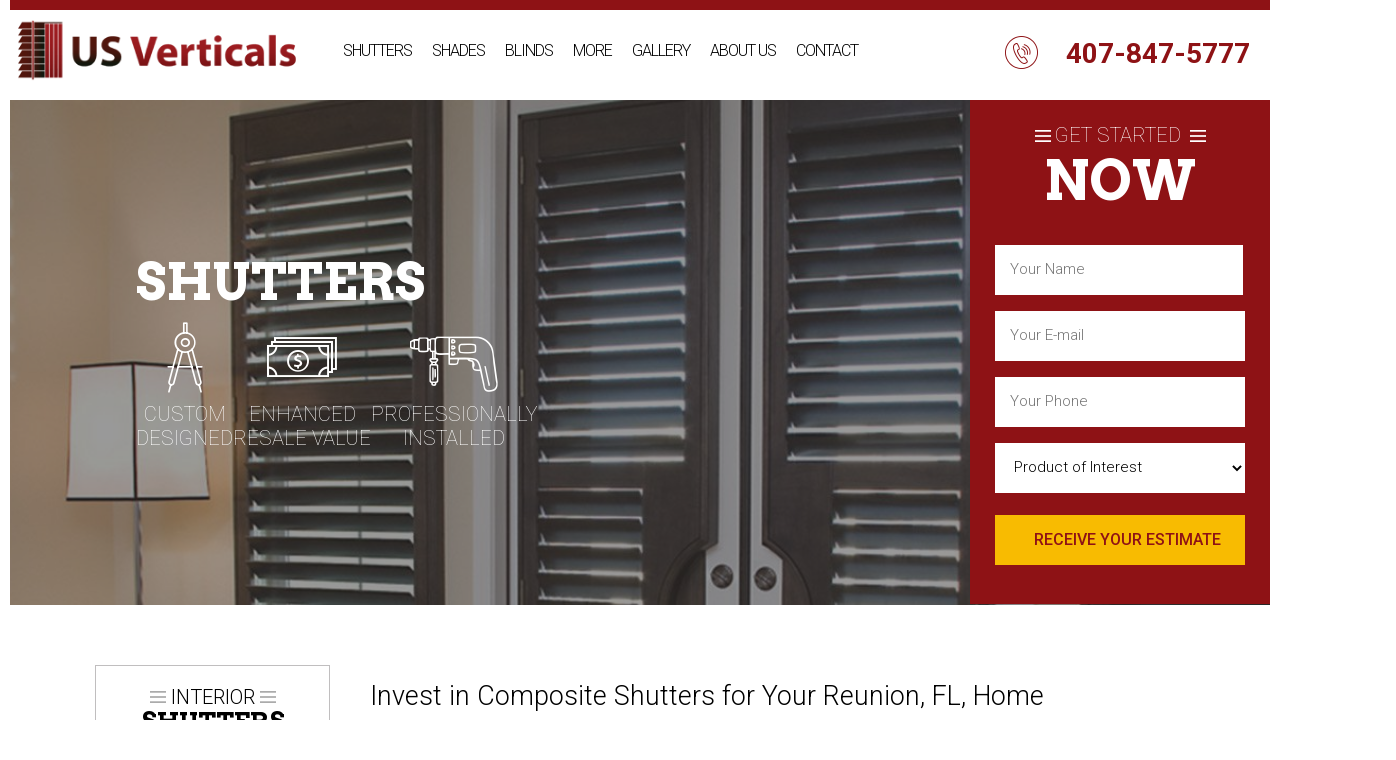

--- FILE ---
content_type: text/html; charset=UTF-8
request_url: https://usverticals.com/composite-shutters-reunion/
body_size: 25018
content:
<!DOCTYPE html><html lang="en-US" itemscope itemtype="http://schema.org/WebPage"><head> <script type="text/javascript">
/* <![CDATA[ */
 var gform;gform||(document.addEventListener("gform_main_scripts_loaded",function(){gform.scriptsLoaded=!0}),window.addEventListener("DOMContentLoaded",function(){gform.domLoaded=!0}),gform={domLoaded:!1,scriptsLoaded:!1,initializeOnLoaded:function(o){gform.domLoaded&&gform.scriptsLoaded?o():!gform.domLoaded&&gform.scriptsLoaded?window.addEventListener("DOMContentLoaded",o):document.addEventListener("gform_main_scripts_loaded",o)},hooks:{action:{},filter:{}},addAction:function(o,n,r,t){gform.addHook("action",o,n,r,t)},addFilter:function(o,n,r,t){gform.addHook("filter",o,n,r,t)},doAction:function(o){gform.doHook("action",o,arguments)},applyFilters:function(o){return gform.doHook("filter",o,arguments)},removeAction:function(o,n){gform.removeHook("action",o,n)},removeFilter:function(o,n,r){gform.removeHook("filter",o,n,r)},addHook:function(o,n,r,t,i){null==gform.hooks[o][n]&&(gform.hooks[o][n]=[]);var e=gform.hooks[o][n];null==i&&(i=n+"_"+e.length),gform.hooks[o][n].push({tag:i,callable:r,priority:t=null==t?10:t})},doHook:function(n,o,r){var t;if(r=Array.prototype.slice.call(r,1),null!=gform.hooks[n][o]&&((o=gform.hooks[n][o]).sort(function(o,n){return o.priority-n.priority}),o.forEach(function(o){"function"!=typeof(t=o.callable)&&(t=window[t]),"action"==n?t.apply(null,r):r[0]=t.apply(null,r)})),"filter"==n)return r[0]},removeHook:function(o,n,t,i){var r;null!=gform.hooks[o][n]&&(r=(r=gform.hooks[o][n]).filter(function(o,n,r){return!!(null!=i&&i!=o.tag||null!=t&&t!=o.priority)}),gform.hooks[o][n]=r)}}); 
/* ]]> */
</script>
<meta http-equiv="X-UA-Compatible" content="IE=edge"><meta name="viewport" content="width=device-width, initial-scale=1"><meta charset="UTF-8"><link rel="stylesheet" media="print" onload="this.onload=null;this.media='all';" id="ao_optimized_gfonts" href="https://fonts.googleapis.com/css?family=Arvo%3A400%2C700%7CRoboto%3A100%2C300%2C400%2C500%2C700&amp;display=swap"><link rel="profile" href="http://gmpg.org/xfn/11"><meta name='robots' content='index, follow, max-image-preview:large, max-snippet:-1, max-video-preview:-1' /><link media="all" href="https://usverticals.com/wp-content/cache/autoptimize/css/autoptimize_dd04f8fbe62afe914609ea4c667a003b.css" rel="stylesheet"><title>Composite Shutters Reunion FL | US Verticals</title><meta name="description" content="Stuck between wood and composite plantation shutters? Click here to learn more about the advantages of composite shutters and where you can find them." /><link rel="canonical" href="https://usverticals.com/composite-shutters-reunion/" /><meta property="og:locale" content="en_US" /><meta property="og:type" content="article" /><meta property="og:title" content="Composite Shutters Reunion FL | US Verticals" /><meta property="og:description" content="Stuck between wood and composite plantation shutters? Click here to learn more about the advantages of composite shutters and where you can find them." /><meta property="og:url" content="https://usverticals.com/composite-shutters-reunion/" /><meta property="og:site_name" content="US Verticals" /><meta property="article:publisher" content="https://www.facebook.com/USVerticals" /><meta property="og:image" content="https://usverticals.com/wp-content/uploads/2020/03/shutter32-208x300.jpg" /><meta name="twitter:card" content="summary_large_image" /><meta name="twitter:site" content="@usverticals" /><meta name="twitter:label1" content="Est. reading time" /><meta name="twitter:data1" content="1 minute" /> <script type="application/ld+json" class="yoast-schema-graph">{"@context":"https://schema.org","@graph":[{"@type":"WebPage","@id":"https://usverticals.com/composite-shutters-reunion/","url":"https://usverticals.com/composite-shutters-reunion/","name":"Composite Shutters Reunion FL | US Verticals","isPartOf":{"@id":"https://usverticals.com/#website"},"primaryImageOfPage":{"@id":"https://usverticals.com/composite-shutters-reunion/#primaryimage"},"image":{"@id":"https://usverticals.com/composite-shutters-reunion/#primaryimage"},"thumbnailUrl":"https://usverticals.com/wp-content/uploads/2020/03/shutter32-208x300.jpg","datePublished":"2021-03-03T20:07:58+00:00","description":"Stuck between wood and composite plantation shutters? Click here to learn more about the advantages of composite shutters and where you can find them.","breadcrumb":{"@id":"https://usverticals.com/composite-shutters-reunion/#breadcrumb"},"inLanguage":"en-US","potentialAction":[{"@type":"ReadAction","target":["https://usverticals.com/composite-shutters-reunion/"]}]},{"@type":"ImageObject","inLanguage":"en-US","@id":"https://usverticals.com/composite-shutters-reunion/#primaryimage","url":"https://usverticals.com/wp-content/uploads/2020/03/shutter32.jpg","contentUrl":"https://usverticals.com/wp-content/uploads/2020/03/shutter32.jpg","width":208,"height":300},{"@type":"BreadcrumbList","@id":"https://usverticals.com/composite-shutters-reunion/#breadcrumb","itemListElement":[{"@type":"ListItem","position":1,"name":"Home","item":"https://usverticals.com/"},{"@type":"ListItem","position":2,"name":"Composite Shutters Reunion, FL"}]},{"@type":"WebSite","@id":"https://usverticals.com/#website","url":"https://usverticals.com/","name":"US Verticals","description":"Orlando&#039;s Home For The Best Blinds, Shutters, and More!","potentialAction":[{"@type":"SearchAction","target":{"@type":"EntryPoint","urlTemplate":"https://usverticals.com/?s={search_term_string}"},"query-input":{"@type":"PropertyValueSpecification","valueRequired":true,"valueName":"search_term_string"}}],"inLanguage":"en-US"}]}</script> <link rel='dns-prefetch' href='//ajax.googleapis.com' /><link rel='dns-prefetch' href='//maxcdn.bootstrapcdn.com' /><link rel='dns-prefetch' href='//cdnjs.cloudflare.com' /><link rel='dns-prefetch' href='//cdn.jsdelivr.net' /><link rel='dns-prefetch' href='//www.googletagmanager.com' /><link rel='dns-prefetch' href='//static.reviewmgr.com' /><link href='https://fonts.gstatic.com' crossorigin='anonymous' rel='preconnect' /><link rel="alternate" type="application/rss+xml" title="US Verticals &raquo; Feed" href="https://usverticals.com/feed/" /><link rel="alternate" type="application/rss+xml" title="US Verticals &raquo; Comments Feed" href="https://usverticals.com/comments/feed/" /><link rel='stylesheet' id='reviewstream-css' href='https://static.reviewmgr.com/assets/reviewstream.css'  media='all' /><link rel='stylesheet' id='fontawesome-css' href='//maxcdn.bootstrapcdn.com/font-awesome/4.7.0/css/font-awesome.min.css'  media='all' /><link rel='stylesheet' id='mmenu-css-css' href='//cdnjs.cloudflare.com/ajax/libs/jQuery.mmenu/5.7.8/css/jquery.mmenu.all.css'  media='all' /><link rel='stylesheet' id='fancybox-css-css' href='//cdnjs.cloudflare.com/ajax/libs/fancybox/3.0.47/jquery.fancybox.min.css'  media='all' /> <script  src="//ajax.googleapis.com/ajax/libs/jquery/1.12.4/jquery.min.js" id="jquery-js"></script>    <script  src="https://www.googletagmanager.com/gtag/js?id=GT-K8GXQCKH" id="google_gtagjs-js" async></script> <script  id="google_gtagjs-js-after">window.dataLayer = window.dataLayer || [];function gtag(){dataLayer.push(arguments);}
gtag("set","linker",{"domains":["usverticals.com"]});
gtag("js", new Date());
gtag("set", "developer_id.dZTNiMT", true);
gtag("config", "GT-K8GXQCKH");
gtag("config", "AW-972284843");</script> <link rel="https://api.w.org/" href="https://usverticals.com/wp-json/" /><link rel="alternate" title="JSON" type="application/json" href="https://usverticals.com/wp-json/wp/v2/pages/4474" /><link rel="EditURI" type="application/rsd+xml" title="RSD" href="https://usverticals.com/xmlrpc.php?rsd" /><link rel='shortlink' href='https://usverticals.com/?p=4474' /><link rel="alternate" title="oEmbed (JSON)" type="application/json+oembed" href="https://usverticals.com/wp-json/oembed/1.0/embed?url=https%3A%2F%2Fusverticals.com%2Fcomposite-shutters-reunion%2F" /><link rel="alternate" title="oEmbed (XML)" type="text/xml+oembed" href="https://usverticals.com/wp-json/oembed/1.0/embed?url=https%3A%2F%2Fusverticals.com%2Fcomposite-shutters-reunion%2F&#038;format=xml" /><meta name="generator" content="Site Kit by Google 1.146.0" /><meta name="generator" content="Powered by Slider Revolution 6.6.18 - responsive, Mobile-Friendly Slider Plugin for WordPress with comfortable drag and drop interface." /><link rel="icon" href="https://usverticals.com/wp-content/uploads/2017/12/fav.png" sizes="32x32" /><link rel="icon" href="https://usverticals.com/wp-content/uploads/2017/12/fav.png" sizes="192x192" /><link rel="apple-touch-icon" href="https://usverticals.com/wp-content/uploads/2017/12/fav.png" /><meta name="msapplication-TileImage" content="https://usverticals.com/wp-content/uploads/2017/12/fav.png" /> <script src="https://maps.googleapis.com/maps/api/js?key=AIzaSyC9U3tFCLwGXCN3L20jWcFfZppKN1qqH0I"></script>  <script>(function(w,d,s,l,i){w[l]=w[l]||[];w[l].push({'gtm.start':
	new Date().getTime(),event:'gtm.js'});var f=d.getElementsByTagName(s)[0],
	j=d.createElement(s),dl=l!='dataLayer'?'&l='+l:'';j.async=true;j.src=
	'https://www.googletagmanager.com/gtm.js?id='+i+dl;f.parentNode.insertBefore(j,f);
	})(window,document,'script','dataLayer','GTM-MXJQRS8');</script> </head><body class="page-template-default page page-id-4474 group-blog modula-best-grid-gallery"> <noscript><iframe src="https://www.googletagmanager.com/ns.html?id=GTM-MXJQRS8"
 height="0" width="0" style="display:none;visibility:hidden"></iframe></noscript><div id="page" class="site"> <a class="skip-link screen-reader-text sr-only" href="#content">Skip to content</a> <!--[if lte IE 9]><p>You are using an <strong>outdated</strong> browser. Please <a href="http://browsehappy.com/" target="_blank">upgrade your browser</a> to improve your experience.</p> <![endif]--><header id="masthead" class="site-header"><div class="row"><div class="col-xs-7 col-lg-3"><div class="site-branding"> <a class="logo" href="https://usverticals.com/" title="US Verticals" rel="home"> <noscript><img src="https://usverticals.com/wp-content/themes/usverticals/images/logo.png" alt="US Verticals" /></noscript><img class="lazyload" src='data:image/svg+xml,%3Csvg%20xmlns=%22http://www.w3.org/2000/svg%22%20viewBox=%220%200%20210%20140%22%3E%3C/svg%3E' data-src="https://usverticals.com/wp-content/themes/usverticals/images/logo.png" alt="US Verticals" /> </a></div></div><div class="col-md-6 visible-lg"><nav class="site-navigation"><div class="menu-navbar-container"><ul id="menu-navbar" class="hidden-xs hidden-sm hidden-md"><li id="menu-item-3272" class="menu-item menu-item-type-post_type menu-item-object-page menu-item-has-children menu-item-3272"><a href="https://usverticals.com/plantation-shutters/">Shutters</a><ul class="sub-menu"><li id="menu-item-3027" class="menu-item menu-item-type-post_type menu-item-object-page menu-item-3027"><a href="https://usverticals.com/residential-treatments/plantation-shutters/" title="Interior Shutters in Orlando">Plantation Shutters</a></li><li id="menu-item-3032" class="menu-item menu-item-type-post_type menu-item-object-page menu-item-3032"><a href="https://usverticals.com/residential-treatments/plantation-shutters/woodlore-plantation-shutters/" title="Hybrid Shutters from Norman">Woodlore Shutters</a></li><li id="menu-item-3031" class="menu-item menu-item-type-post_type menu-item-object-page menu-item-3031"><a href="https://usverticals.com/residential-treatments/plantation-shutters/normandy-plantation-shutters/" title="Entry Level Wood Shutters">Normandy Shutters</a></li><li id="menu-item-3030" class="menu-item menu-item-type-post_type menu-item-object-page menu-item-3030"><a href="https://usverticals.com/residential-treatments/plantation-shutters/ultra-plantation-shutters/" title="Premium Hardwood Shutters">Ultra Shutters</a></li><li id="menu-item-3299" class="menu-item menu-item-type-post_type menu-item-object-page menu-item-3299"><a href="https://usverticals.com/eclipse-shutters/">Eclipse Shutters</a></li><li id="menu-item-3147" class="menu-item menu-item-type-post_type menu-item-object-page menu-item-3147"><a href="https://usverticals.com/residential-treatments/plantation-shutters/types-of-plantation-shutters/">Types Of Shutters</a></li></ul></li><li id="menu-item-3281" class="menu-item menu-item-type-post_type menu-item-object-page menu-item-has-children menu-item-3281"><a href="https://usverticals.com/window-shades/">Shades</a><ul class="sub-menu"><li id="menu-item-3290" class="menu-item menu-item-type-post_type menu-item-object-page menu-item-3290"><a href="https://usverticals.com/roller-shades/">Roller Shades</a></li><li id="menu-item-3623" class="menu-item menu-item-type-post_type menu-item-object-page menu-item-3623"><a href="https://usverticals.com/roman-shades/">Roman Shades</a></li><li id="menu-item-3622" class="menu-item menu-item-type-post_type menu-item-object-page menu-item-3622"><a href="https://usverticals.com/custom-shades/">Dual (Zebra) Shades</a></li><li id="menu-item-3298" class="menu-item menu-item-type-post_type menu-item-object-page menu-item-3298"><a href="https://usverticals.com/cellular-shades/">Cellular Shades</a></li><li id="menu-item-4292" class="menu-item menu-item-type-post_type menu-item-object-page menu-item-4292"><a href="https://usverticals.com/norman-smartdrape-vertical-shades/">SmartDrape Vertical Shades</a></li><li id="menu-item-4846" class="menu-item menu-item-type-post_type menu-item-object-page menu-item-4846"><a href="https://usverticals.com/sliding-panels/">Sliding Panels</a></li><li id="menu-item-3144" class="menu-item menu-item-type-post_type menu-item-object-page menu-item-3144"><a href="https://usverticals.com/exterior-roller-shades/">Exterior Roller Shades</a></li></ul></li><li id="menu-item-3280" class="menu-item menu-item-type-post_type menu-item-object-page menu-item-has-children menu-item-3280"><a href="https://usverticals.com/window-blinds/">Blinds</a><ul class="sub-menu"><li id="menu-item-3621" class="menu-item menu-item-type-post_type menu-item-object-page menu-item-3621"><a href="https://usverticals.com/vertical-blinds/">Vertical Blinds</a></li><li id="menu-item-3624" class="menu-item menu-item-type-post_type menu-item-object-page menu-item-3624"><a href="https://usverticals.com/horizontal-blinds/">Horizontal Blinds</a></li></ul></li><li id="menu-item-3142" class="menu-item menu-item-type-custom menu-item-object-custom menu-item-has-children menu-item-3142"><a href="#">More</a><ul class="sub-menu"><li id="menu-item-3057" class="menu-item menu-item-type-post_type menu-item-object-page menu-item-3057"><a href="https://usverticals.com/custom-draperies-and-top-treatments/">Custom Draperies and Top-Treatments</a></li><li id="menu-item-3025" class="menu-item menu-item-type-post_type menu-item-object-page menu-item-3025"><a href="https://usverticals.com/repair-services/" title="Blind Repair">Repair Services</a></li><li id="menu-item-3058" class="menu-item menu-item-type-post_type menu-item-object-page menu-item-3058"><a href="https://usverticals.com/exterior-window-treatments/">Exterior Window Treatments</a></li><li id="menu-item-3035" class="menu-item menu-item-type-post_type menu-item-object-page menu-item-3035"><a href="https://usverticals.com/commercial-treatments-2/" title="Commercial Window Coverings">Commercial Window Treatments</a></li></ul></li><li id="menu-item-5079" class="menu-item menu-item-type-post_type menu-item-object-page menu-item-5079"><a href="https://usverticals.com/photo-gallery/">Gallery</a></li><li id="menu-item-3311" class="menu-item menu-item-type-post_type menu-item-object-page menu-item-has-children menu-item-3311"><a href="https://usverticals.com/about-us/">About Us</a><ul class="sub-menu"><li id="menu-item-3698" class="menu-item menu-item-type-post_type menu-item-object-page menu-item-3698"><a href="https://usverticals.com/reviews/">Our Reviews</a></li><li id="menu-item-3444" class="menu-item menu-item-type-post_type menu-item-object-page menu-item-3444"><a href="https://usverticals.com/our-history/">Our History</a></li><li id="menu-item-3315" class="menu-item menu-item-type-post_type menu-item-object-page menu-item-3315"><a href="https://usverticals.com/faq/">FAQ</a></li><li id="menu-item-3316" class="menu-item menu-item-type-post_type menu-item-object-page menu-item-3316"><a href="https://usverticals.com/location/">Our Location</a></li><li id="menu-item-3470" class="visible-xs menu-item menu-item-type-post_type menu-item-object-page menu-item-3470"><a href="https://usverticals.com/blog/">Blog</a></li><li id="menu-item-4321" class="menu-item menu-item-type-post_type menu-item-object-page menu-item-4321"><a href="https://usverticals.com/warranty/">Warranty Information</a></li></ul></li><li id="menu-item-3054" class="menu-item menu-item-type-post_type menu-item-object-page menu-item-3054"><a href="https://usverticals.com/contact-us/">Contact</a></li></ul></div></nav></div><div class="col-md-5 col-lg-3 phone"> <a href="tel:4078475777"><span class="icon-phone-icon"></span></a> <a class="phone-link" href="tel:4078475777"> 407-847-5777</a> <a class="menu-toggle hidden-lg" href="#mmenu"><i class="fa fa-bars"></i></a></div></div></header><div id="menu-wrapper"><div class="top-menu"><div class="menu-navbar-container"><ul id="menu-navbar-1" class="hidden-xs hidden-sm hidden-md"><li class="menu-item menu-item-type-post_type menu-item-object-page menu-item-3272"><a href="https://usverticals.com/plantation-shutters/">Shutters</a></li><li class="menu-item menu-item-type-post_type menu-item-object-page menu-item-3281"><a href="https://usverticals.com/window-shades/">Shades</a></li><li class="menu-item menu-item-type-post_type menu-item-object-page menu-item-3280"><a href="https://usverticals.com/window-blinds/">Blinds</a></li><li class="menu-item menu-item-type-custom menu-item-object-custom menu-item-3142"><a href="#">More</a></li><li class="menu-item menu-item-type-post_type menu-item-object-page menu-item-5079"><a href="https://usverticals.com/photo-gallery/">Gallery</a></li><li class="menu-item menu-item-type-post_type menu-item-object-page menu-item-3311"><a href="https://usverticals.com/about-us/">About Us</a></li><li class="menu-item menu-item-type-post_type menu-item-object-page menu-item-3054"><a href="https://usverticals.com/contact-us/">Contact</a></li></ul></div></div><div class="content"><div class="shutters"><div class="col-sm-6 text-right"><div class="title">Shutters</div><div class="close-menu"><i class="fa fa-window-close" aria-hidden="true"></i> CLOSE MENU</div></div><div class="col-sm-3 submenu sub1"><div class="menu-navbar-container"><ul id="menu-navbar-2" class="menu"><li class="menu-item menu-item-type-post_type menu-item-object-page menu-item-has-children menu-item-3272"><a href="https://usverticals.com/plantation-shutters/">Shutters</a><ul class="sub-menu"><li class="menu-item menu-item-type-post_type menu-item-object-page menu-item-3027"><a href="https://usverticals.com/residential-treatments/plantation-shutters/" title="Interior Shutters in Orlando">Plantation Shutters</a></li><li class="menu-item menu-item-type-post_type menu-item-object-page menu-item-3032"><a href="https://usverticals.com/residential-treatments/plantation-shutters/woodlore-plantation-shutters/" title="Hybrid Shutters from Norman">Woodlore Shutters</a></li><li class="menu-item menu-item-type-post_type menu-item-object-page menu-item-3031"><a href="https://usverticals.com/residential-treatments/plantation-shutters/normandy-plantation-shutters/" title="Entry Level Wood Shutters">Normandy Shutters</a></li><li class="menu-item menu-item-type-post_type menu-item-object-page menu-item-3030"><a href="https://usverticals.com/residential-treatments/plantation-shutters/ultra-plantation-shutters/" title="Premium Hardwood Shutters">Ultra Shutters</a></li><li class="menu-item menu-item-type-post_type menu-item-object-page menu-item-3299"><a href="https://usverticals.com/eclipse-shutters/">Eclipse Shutters</a></li><li class="menu-item menu-item-type-post_type menu-item-object-page menu-item-3147"><a href="https://usverticals.com/residential-treatments/plantation-shutters/types-of-plantation-shutters/">Types Of Shutters</a></li></ul></li><li class="menu-item menu-item-type-post_type menu-item-object-page menu-item-has-children menu-item-3281"><a href="https://usverticals.com/window-shades/">Shades</a><ul class="sub-menu"><li class="menu-item menu-item-type-post_type menu-item-object-page menu-item-3290"><a href="https://usverticals.com/roller-shades/">Roller Shades</a></li><li class="menu-item menu-item-type-post_type menu-item-object-page menu-item-3623"><a href="https://usverticals.com/roman-shades/">Roman Shades</a></li><li class="menu-item menu-item-type-post_type menu-item-object-page menu-item-3622"><a href="https://usverticals.com/custom-shades/">Dual (Zebra) Shades</a></li><li class="menu-item menu-item-type-post_type menu-item-object-page menu-item-3298"><a href="https://usverticals.com/cellular-shades/">Cellular Shades</a></li><li class="menu-item menu-item-type-post_type menu-item-object-page menu-item-4292"><a href="https://usverticals.com/norman-smartdrape-vertical-shades/">SmartDrape Vertical Shades</a></li><li class="menu-item menu-item-type-post_type menu-item-object-page menu-item-4846"><a href="https://usverticals.com/sliding-panels/">Sliding Panels</a></li><li class="menu-item menu-item-type-post_type menu-item-object-page menu-item-3144"><a href="https://usverticals.com/exterior-roller-shades/">Exterior Roller Shades</a></li></ul></li><li class="menu-item menu-item-type-post_type menu-item-object-page menu-item-has-children menu-item-3280"><a href="https://usverticals.com/window-blinds/">Blinds</a><ul class="sub-menu"><li class="menu-item menu-item-type-post_type menu-item-object-page menu-item-3621"><a href="https://usverticals.com/vertical-blinds/">Vertical Blinds</a></li><li class="menu-item menu-item-type-post_type menu-item-object-page menu-item-3624"><a href="https://usverticals.com/horizontal-blinds/">Horizontal Blinds</a></li></ul></li><li class="menu-item menu-item-type-custom menu-item-object-custom menu-item-has-children menu-item-3142"><a href="#">More</a><ul class="sub-menu"><li class="menu-item menu-item-type-post_type menu-item-object-page menu-item-3057"><a href="https://usverticals.com/custom-draperies-and-top-treatments/">Custom Draperies and Top-Treatments</a></li><li class="menu-item menu-item-type-post_type menu-item-object-page menu-item-3025"><a href="https://usverticals.com/repair-services/" title="Blind Repair">Repair Services</a></li><li class="menu-item menu-item-type-post_type menu-item-object-page menu-item-3058"><a href="https://usverticals.com/exterior-window-treatments/">Exterior Window Treatments</a></li><li class="menu-item menu-item-type-post_type menu-item-object-page menu-item-3035"><a href="https://usverticals.com/commercial-treatments-2/" title="Commercial Window Coverings">Commercial Window Treatments</a></li></ul></li><li class="menu-item menu-item-type-post_type menu-item-object-page menu-item-5079"><a href="https://usverticals.com/photo-gallery/">Gallery</a></li><li class="menu-item menu-item-type-post_type menu-item-object-page menu-item-has-children menu-item-3311"><a href="https://usverticals.com/about-us/">About Us</a><ul class="sub-menu"><li class="menu-item menu-item-type-post_type menu-item-object-page menu-item-3698"><a href="https://usverticals.com/reviews/">Our Reviews</a></li><li class="menu-item menu-item-type-post_type menu-item-object-page menu-item-3444"><a href="https://usverticals.com/our-history/">Our History</a></li><li class="menu-item menu-item-type-post_type menu-item-object-page menu-item-3315"><a href="https://usverticals.com/faq/">FAQ</a></li><li class="menu-item menu-item-type-post_type menu-item-object-page menu-item-3316"><a href="https://usverticals.com/location/">Our Location</a></li><li class="visible-xs menu-item menu-item-type-post_type menu-item-object-page menu-item-3470"><a href="https://usverticals.com/blog/">Blog</a></li><li class="menu-item menu-item-type-post_type menu-item-object-page menu-item-4321"><a href="https://usverticals.com/warranty/">Warranty Information</a></li></ul></li><li class="menu-item menu-item-type-post_type menu-item-object-page menu-item-3054"><a href="https://usverticals.com/contact-us/">Contact</a></li></ul></div></div></div><div class="shades"><div class="col-sm-6 text-right"><div class="title">SHUTTERS</div><div class="close-menu"><i class="fa fa-window-close" aria-hidden="true"></i> CLOSE MENU</div></div><div class="col-sm-3 submenu sub1"><div class="menu-navbar-container"><ul id="menu-navbar-3" class="menu"><li class="menu-item menu-item-type-post_type menu-item-object-page menu-item-has-children menu-item-3272"><a href="https://usverticals.com/plantation-shutters/">Shutters</a><ul class="sub-menu"><li class="menu-item menu-item-type-post_type menu-item-object-page menu-item-3027"><a href="https://usverticals.com/residential-treatments/plantation-shutters/" title="Interior Shutters in Orlando">Plantation Shutters</a></li><li class="menu-item menu-item-type-post_type menu-item-object-page menu-item-3032"><a href="https://usverticals.com/residential-treatments/plantation-shutters/woodlore-plantation-shutters/" title="Hybrid Shutters from Norman">Woodlore Shutters</a></li><li class="menu-item menu-item-type-post_type menu-item-object-page menu-item-3031"><a href="https://usverticals.com/residential-treatments/plantation-shutters/normandy-plantation-shutters/" title="Entry Level Wood Shutters">Normandy Shutters</a></li><li class="menu-item menu-item-type-post_type menu-item-object-page menu-item-3030"><a href="https://usverticals.com/residential-treatments/plantation-shutters/ultra-plantation-shutters/" title="Premium Hardwood Shutters">Ultra Shutters</a></li><li class="menu-item menu-item-type-post_type menu-item-object-page menu-item-3299"><a href="https://usverticals.com/eclipse-shutters/">Eclipse Shutters</a></li><li class="menu-item menu-item-type-post_type menu-item-object-page menu-item-3147"><a href="https://usverticals.com/residential-treatments/plantation-shutters/types-of-plantation-shutters/">Types Of Shutters</a></li></ul></li><li class="menu-item menu-item-type-post_type menu-item-object-page menu-item-has-children menu-item-3281"><a href="https://usverticals.com/window-shades/">Shades</a><ul class="sub-menu"><li class="menu-item menu-item-type-post_type menu-item-object-page menu-item-3290"><a href="https://usverticals.com/roller-shades/">Roller Shades</a></li><li class="menu-item menu-item-type-post_type menu-item-object-page menu-item-3623"><a href="https://usverticals.com/roman-shades/">Roman Shades</a></li><li class="menu-item menu-item-type-post_type menu-item-object-page menu-item-3622"><a href="https://usverticals.com/custom-shades/">Dual (Zebra) Shades</a></li><li class="menu-item menu-item-type-post_type menu-item-object-page menu-item-3298"><a href="https://usverticals.com/cellular-shades/">Cellular Shades</a></li><li class="menu-item menu-item-type-post_type menu-item-object-page menu-item-4292"><a href="https://usverticals.com/norman-smartdrape-vertical-shades/">SmartDrape Vertical Shades</a></li><li class="menu-item menu-item-type-post_type menu-item-object-page menu-item-4846"><a href="https://usverticals.com/sliding-panels/">Sliding Panels</a></li><li class="menu-item menu-item-type-post_type menu-item-object-page menu-item-3144"><a href="https://usverticals.com/exterior-roller-shades/">Exterior Roller Shades</a></li></ul></li><li class="menu-item menu-item-type-post_type menu-item-object-page menu-item-has-children menu-item-3280"><a href="https://usverticals.com/window-blinds/">Blinds</a><ul class="sub-menu"><li class="menu-item menu-item-type-post_type menu-item-object-page menu-item-3621"><a href="https://usverticals.com/vertical-blinds/">Vertical Blinds</a></li><li class="menu-item menu-item-type-post_type menu-item-object-page menu-item-3624"><a href="https://usverticals.com/horizontal-blinds/">Horizontal Blinds</a></li></ul></li><li class="menu-item menu-item-type-custom menu-item-object-custom menu-item-has-children menu-item-3142"><a href="#">More</a><ul class="sub-menu"><li class="menu-item menu-item-type-post_type menu-item-object-page menu-item-3057"><a href="https://usverticals.com/custom-draperies-and-top-treatments/">Custom Draperies and Top-Treatments</a></li><li class="menu-item menu-item-type-post_type menu-item-object-page menu-item-3025"><a href="https://usverticals.com/repair-services/" title="Blind Repair">Repair Services</a></li><li class="menu-item menu-item-type-post_type menu-item-object-page menu-item-3058"><a href="https://usverticals.com/exterior-window-treatments/">Exterior Window Treatments</a></li><li class="menu-item menu-item-type-post_type menu-item-object-page menu-item-3035"><a href="https://usverticals.com/commercial-treatments-2/" title="Commercial Window Coverings">Commercial Window Treatments</a></li></ul></li><li class="menu-item menu-item-type-post_type menu-item-object-page menu-item-5079"><a href="https://usverticals.com/photo-gallery/">Gallery</a></li><li class="menu-item menu-item-type-post_type menu-item-object-page menu-item-has-children menu-item-3311"><a href="https://usverticals.com/about-us/">About Us</a><ul class="sub-menu"><li class="menu-item menu-item-type-post_type menu-item-object-page menu-item-3698"><a href="https://usverticals.com/reviews/">Our Reviews</a></li><li class="menu-item menu-item-type-post_type menu-item-object-page menu-item-3444"><a href="https://usverticals.com/our-history/">Our History</a></li><li class="menu-item menu-item-type-post_type menu-item-object-page menu-item-3315"><a href="https://usverticals.com/faq/">FAQ</a></li><li class="menu-item menu-item-type-post_type menu-item-object-page menu-item-3316"><a href="https://usverticals.com/location/">Our Location</a></li><li class="visible-xs menu-item menu-item-type-post_type menu-item-object-page menu-item-3470"><a href="https://usverticals.com/blog/">Blog</a></li><li class="menu-item menu-item-type-post_type menu-item-object-page menu-item-4321"><a href="https://usverticals.com/warranty/">Warranty Information</a></li></ul></li><li class="menu-item menu-item-type-post_type menu-item-object-page menu-item-3054"><a href="https://usverticals.com/contact-us/">Contact</a></li></ul></div></div></div></div></div><div class="banner full"><div class="title"style="top:30%;">shutters</div><div class="icon-section"><div class="icon"><div class="icon-custom-design"></div><div class="info">CUSTOM <br> DESIGNED</div></div><div class="icon"><div class="icon-resale-value"></div><div class="info">ENHANCED <br> RESALE VALUE</div></div><div class="icon"><div class="icon-drill"></div><div class="info">Professionally <br> installed</div></div></div><div class="overlay"></div><div class="lazyload bg-image lazy" data-bg="https://usverticals.com/wp-content/themes/usverticals/images/dummy.png" style="background-image:url(data:image/svg+xml,%3Csvg%20xmlns=%22http://www.w3.org/2000/svg%22%20viewBox=%220%200%20500%20300%22%3E%3C/svg%3E);" data-original="https://usverticals.com/wp-content/themes/usverticals/images/headers/shutters-1.jpg"></div></div><div class="internal-form"><div id="quick-form" class="hidden-xs"><div class="header"><div class="small-title">Get Started <span class="hidden-lg">NOW</span></div><div class="now visible-lg">NOW</div></div> <script type="text/javascript">var gform;gform||(document.addEventListener("gform_main_scripts_loaded",function(){gform.scriptsLoaded=!0}),window.addEventListener("DOMContentLoaded",function(){gform.domLoaded=!0}),gform={domLoaded:!1,scriptsLoaded:!1,initializeOnLoaded:function(o){gform.domLoaded&&gform.scriptsLoaded?o():!gform.domLoaded&&gform.scriptsLoaded?window.addEventListener("DOMContentLoaded",o):document.addEventListener("gform_main_scripts_loaded",o)},hooks:{action:{},filter:{}},addAction:function(o,n,r,t){gform.addHook("action",o,n,r,t)},addFilter:function(o,n,r,t){gform.addHook("filter",o,n,r,t)},doAction:function(o){gform.doHook("action",o,arguments)},applyFilters:function(o){return gform.doHook("filter",o,arguments)},removeAction:function(o,n){gform.removeHook("action",o,n)},removeFilter:function(o,n,r){gform.removeHook("filter",o,n,r)},addHook:function(o,n,r,t,i){null==gform.hooks[o][n]&&(gform.hooks[o][n]=[]);var e=gform.hooks[o][n];null==i&&(i=n+"_"+e.length),gform.hooks[o][n].push({tag:i,callable:r,priority:t=null==t?10:t})},doHook:function(n,o,r){var t;if(r=Array.prototype.slice.call(r,1),null!=gform.hooks[n][o]&&((o=gform.hooks[n][o]).sort(function(o,n){return o.priority-n.priority}),o.forEach(function(o){"function"!=typeof(t=o.callable)&&(t=window[t]),"action"==n?t.apply(null,r):r[0]=t.apply(null,r)})),"filter"==n)return r[0]},removeHook:function(o,n,t,i){var r;null!=gform.hooks[o][n]&&(r=(r=gform.hooks[o][n]).filter(function(o,n,r){return!!(null!=i&&i!=o.tag||null!=t&&t!=o.priority)}),gform.hooks[o][n]=r)}});</script> <div class='gf_browser_chrome gform_wrapper gravity-theme gform-theme--no-framework' data-form-theme='gravity-theme' data-form-index='0' id='gform_wrapper_1' ><div class='gform_heading'><p class='gform_description'></p></div><form method='post' enctype='multipart/form-data'  id='gform_1'  action='/composite-shutters-reunion/' data-formid='1' novalidate><div class='gform-body gform_body'><div id='gform_fields_1' class='gform_fields top_label form_sublabel_below description_below'><fieldset id="field_1_1"  class="gfield gfield--type-name gfield_contains_required field_sublabel_hidden_label gfield--no-description field_description_below hidden_label gfield_visibility_visible"  data-js-reload="field_1_1"><legend class='gfield_label gform-field-label gfield_label_before_complex'  >Name<span class="gfield_required"><span class="gfield_required gfield_required_text">(Required)</span></span></legend><div class='ginput_complex ginput_container ginput_container--name no_prefix has_first_name no_middle_name no_last_name no_suffix gf_name_has_1 ginput_container_name gform-grid-row' id='input_1_1'> <span id='input_1_1_3_container' class='name_first gform-grid-col gform-grid-col--size-auto' > <input type='text' name='input_1.3' id='input_1_1_3' value=''   aria-required='true'   placeholder='Your Name'  /> <label for='input_1_1_3' class='gform-field-label gform-field-label--type-sub hidden_sub_label screen-reader-text'>First</label> </span></div></fieldset><div id="field_1_3"  class="gfield gfield--type-email gfield_contains_required field_sublabel_below gfield--no-description field_description_below hidden_label gfield_visibility_visible"  data-js-reload="field_1_3"><label class='gfield_label gform-field-label' for='input_1_3' >Email<span class="gfield_required"><span class="gfield_required gfield_required_text">(Required)</span></span></label><div class='ginput_container ginput_container_email'> <input name='input_3' id='input_1_3' type='email' value='' class='large'   placeholder='Your E-mail' aria-required="true" aria-invalid="false"  /></div></div><div id="field_1_4"  class="gfield gfield--type-phone gfield_contains_required field_sublabel_below gfield--no-description field_description_below hidden_label gfield_visibility_visible"  data-js-reload="field_1_4"><label class='gfield_label gform-field-label' for='input_1_4' >Phone<span class="gfield_required"><span class="gfield_required gfield_required_text">(Required)</span></span></label><div class='ginput_container ginput_container_phone'><input name='input_4' id='input_1_4' type='tel' value='' class='large'  placeholder='Your Phone' aria-required="true" aria-invalid="false"   /></div></div><div id="field_1_5"  class="gfield gfield--type-select gfield_contains_required field_sublabel_below gfield--no-description field_description_below hidden_label gfield_visibility_visible"  data-js-reload="field_1_5"><label class='gfield_label gform-field-label' for='input_1_5' >Product of Interest<span class="gfield_required"><span class="gfield_required gfield_required_text">(Required)</span></span></label><div class='ginput_container ginput_container_select'><select name='input_5' id='input_1_5' class='large gfield_select'    aria-required="true" aria-invalid="false" ><option value='' selected='selected' class='gf_placeholder'>Product of Interest</option><option value='Shutters' >Shutters</option><option value='Shades' >Shades</option><option value='Blinds' >Blinds</option></select></div></div><div id="field_1_6"  class="gfield gfield--type-honeypot gform_validation_container field_sublabel_below gfield--has-description field_description_below gfield_visibility_visible"  data-js-reload="field_1_6"><label class='gfield_label gform-field-label' for='input_1_6' >Email</label><div class='ginput_container'><input name='input_6' id='input_1_6' type='text' value='' autocomplete='new-password'/></div><div class='gfield_description' id='gfield_description_1_6'>This field is for validation purposes and should be left unchanged.</div></div></div></div><div class='gform_footer top_label'> <input type='submit' id='gform_submit_button_1' class='gform_button button' value='Receive your Estimate'  onclick='if(window["gf_submitting_1"]){return false;}  if( !jQuery("#gform_1")[0].checkValidity || jQuery("#gform_1")[0].checkValidity()){window["gf_submitting_1"]=true;}  ' onkeypress='if( event.keyCode == 13 ){ if(window["gf_submitting_1"]){return false;} if( !jQuery("#gform_1")[0].checkValidity || jQuery("#gform_1")[0].checkValidity()){window["gf_submitting_1"]=true;}  jQuery("#gform_1").trigger("submit",[true]); }' /> <input type='hidden' class='gform_hidden' name='is_submit_1' value='1' /> <input type='hidden' class='gform_hidden' name='gform_submit' value='1' /> <input type='hidden' class='gform_hidden' name='gform_unique_id' value='' /> <input type='hidden' class='gform_hidden' name='state_1' value='[base64]' /> <input type='hidden' class='gform_hidden' name='gform_target_page_number_1' id='gform_target_page_number_1' value='0' /> <input type='hidden' class='gform_hidden' name='gform_source_page_number_1' id='gform_source_page_number_1' value='1' /> <input type='hidden' name='gform_field_values' value='' /></div><p style="display: none !important;" class="akismet-fields-container" data-prefix="ak_"><label>&#916;<textarea name="ak_hp_textarea" cols="45" rows="8" maxlength="100"></textarea></label><input type="hidden" id="ak_js_1" name="ak_js" value="157"/><script>document.getElementById( "ak_js_1" ).setAttribute( "value", ( new Date() ).getTime() );</script></p></form></div><script type="text/javascript">gform.initializeOnLoaded( function() {gformInitSpinner( 1, 'https://usverticals.com/wp-content/plugins/gravityforms/images/spinner.svg', true );jQuery('#gform_ajax_frame_1').on('load',function(){var contents = jQuery(this).contents().find('*').html();var is_postback = contents.indexOf('GF_AJAX_POSTBACK') >= 0;if(!is_postback){return;}var form_content = jQuery(this).contents().find('#gform_wrapper_1');var is_confirmation = jQuery(this).contents().find('#gform_confirmation_wrapper_1').length > 0;var is_redirect = contents.indexOf('gformRedirect(){') >= 0;var is_form = form_content.length > 0 && ! is_redirect && ! is_confirmation;var mt = parseInt(jQuery('html').css('margin-top'), 10) + parseInt(jQuery('body').css('margin-top'), 10) + 100;if(is_form){jQuery('#gform_wrapper_1').html(form_content.html());if(form_content.hasClass('gform_validation_error')){jQuery('#gform_wrapper_1').addClass('gform_validation_error');} else {jQuery('#gform_wrapper_1').removeClass('gform_validation_error');}setTimeout( function() { /* delay the scroll by 50 milliseconds to fix a bug in chrome */  }, 50 );if(window['gformInitDatepicker']) {gformInitDatepicker();}if(window['gformInitPriceFields']) {gformInitPriceFields();}var current_page = jQuery('#gform_source_page_number_1').val();gformInitSpinner( 1, 'https://usverticals.com/wp-content/plugins/gravityforms/images/spinner.svg', true );jQuery(document).trigger('gform_page_loaded', [1, current_page]);window['gf_submitting_1'] = false;}else if(!is_redirect){var confirmation_content = jQuery(this).contents().find('.GF_AJAX_POSTBACK').html();if(!confirmation_content){confirmation_content = contents;}setTimeout(function(){jQuery('#gform_wrapper_1').replaceWith(confirmation_content);jQuery(document).trigger('gform_confirmation_loaded', [1]);window['gf_submitting_1'] = false;wp.a11y.speak(jQuery('#gform_confirmation_message_1').text());}, 50);}else{jQuery('#gform_1').append(contents);if(window['gformRedirect']) {gformRedirect();}}jQuery(document).trigger('gform_post_render', [1, current_page]);gform.utils.trigger({ event: 'gform/postRender', native: false, data: { formId: 1, currentPage: current_page } });} );} );</script> <div class="trust-section visible-lg"> <noscript><img src="https://usverticals.com/wp-content/themes/usverticals/images/trust-form.png" alt="trust-form" /></noscript><img class="lazyload" src='data:image/svg+xml,%3Csvg%20xmlns=%22http://www.w3.org/2000/svg%22%20viewBox=%220%200%20210%20140%22%3E%3C/svg%3E' data-src="https://usverticals.com/wp-content/themes/usverticals/images/trust-form.png" alt="trust-form" /></div></div><div id="mobile-callout" class="visible-xs"><div class="small-title">Get Started</div><div class="now">NOW</div> <a href="https://usverticals.com/schedule-your-free-in-home-estimate/" class="btn btn-default">Receive your estimate</a></div></div><div id="content" class="site-content"><div id="primary" class="content-area"><main id="main" class="site-main container"><div  class="visible-lg visble-md col-md-3"><div id="secondary" class="widget-area" role="complementary"><section id="nav_menu-2" class="widget widget_nav_menu"><h2 class="widget-title"><span>Interior</span> Shutters</h2><div class="menu-shutters-sidebar-menu-container"><ul id="menu-shutters-sidebar-menu" class="menu"><li id="menu-item-3087" class="menu-item menu-item-type-post_type menu-item-object-page menu-item-3087"><a href="https://usverticals.com/residential-treatments/plantation-shutters/types-of-plantation-shutters/">Types Of Plantation Shutters</a></li><li id="menu-item-3086" class="menu-item menu-item-type-post_type menu-item-object-page menu-item-3086"><a href="https://usverticals.com/residential-treatments/plantation-shutters/woodlore-plantation-shutters/">Woodlore Plantation Shutters</a></li><li id="menu-item-3085" class="menu-item menu-item-type-post_type menu-item-object-page menu-item-3085"><a href="https://usverticals.com/residential-treatments/plantation-shutters/">Plantation Shutters</a></li><li id="menu-item-3088" class="menu-item menu-item-type-post_type menu-item-object-page menu-item-3088"><a href="https://usverticals.com/residential-treatments/plantation-shutters/normandy-plantation-shutters/">Normandy Plantation Shutters</a></li><li id="menu-item-3089" class="menu-item menu-item-type-post_type menu-item-object-page menu-item-3089"><a href="https://usverticals.com/residential-treatments/plantation-shutters/ultra-plantation-shutters/">Norman Ultra Plantation Shutters</a></li><li id="menu-item-3300" class="menu-item menu-item-type-post_type menu-item-object-page menu-item-3300"><a href="https://usverticals.com/eclipse-shutters/">Eclipse Shutters</a></li></ul></div></section></div></div><div class="col-md-8"><article id="post-4474" class="post-4474 page type-page status-publish hentry smct_areas-florida smct_areas-reunion"><div class="entry-content"><h1>Invest in Composite Shutters for Your Reunion, FL, Home</h1><p><img fetchpriority="high" decoding="async" class="alignright wp-image-4226 size-medium" title="Composite Shutters Reunion, FL " src="https://usverticals.com/wp-content/uploads/2020/03/shutter32-208x300.jpg" alt="Composite Shutters Reunion, FL " width="208" height="300">Which is better: wood or composite plantation shutters? This question has quickly become one of the most frequently asked in the window treatment industry, and for good reason! While both designs offer long-lasting appeal and functionality, wood shutters tend to require more maintenance. For this reason, many homeowners in Reunion, Florida, are choosing composite plantation shutters. Available from the experts at US Verticals, composite shutters feature the same aesthetic appeal as their wood counterparts but are a long-lasting, low-maintenance alternative.</p><h2>Explore Our Composite Plantation Shutters</h2><p>US Verticals is home to an expansive collection of <a href="https://usverticals.com/plantation-shutters/">plantation shutters</a>, including composite. Sourced from industry-leading manufacturers, our award-winning shutter designs are a force to reckon with and have remained a customer favorite for decades. Our composite shutters are from the award-winning Norman<sup>®</sup> line, including:</p><ul><li>Woodbury plantation shutters<sup>®</sup> – Engineered to mimic the look of painted wood, these composite shutters are favored for their aesthetic appeal. Their durable design also requires minimal maintenance and features a water-resistant finish.</li><li>Woodlore plantation shutters<sup>®</sup> – Crafted from thermoplastic polymer composite, these plantation shutters are insulating, durable, and completely waterproof—making them a perfect fit for bathroom windows.</li></ul><h2>Contact the Window Treatment Specialist</h2><p>Have more questions about composite plantation shutters? Contact the pros at US Verticals! We are a plantation shutter expert who serves homeowners throughout Reunion, FL.</p></div></article></div></main></div></div><div class="usvert"><hr><hr><hr></div><div class="special-offer"><div class="container"><div class="col-xs-12 info text-center"><div class="title">Special Offer</div> <strong>FREE</strong> TEMPORARY SHADES WITH EVERY ORDER <br> <a href="https://usverticals.com/special-offer/" class="btn btn-default">GET THIS DEAL</a></div></div></div><div class="usvert"><hr><hr><hr></div><div class="internal-testimonials"><div class="internal-r-wrapper"><div class="item"> <span class="hide" itemprop="ItemReviewed">US Verticals Service</span><p itemprop="reviewBody"><h4>Albert G.</h4><div class="line-review"></div><br> After lots of call to other companies, US Verticals was the least expensive with a much better product. The Shutters&hellip;</p> <i class="fa fa-star" aria-hidden="true"></i><i class="fa fa-star" aria-hidden="true"></i><i class="fa fa-star" aria-hidden="true"></i><i class="fa fa-star" aria-hidden="true"></i><i class="fa fa-star" aria-hidden="true"></i> <span class="average" itemprop="reviewRating" itemscope="" itemtype="http://schema.org/Rating"><meta itemprop="worstRating" itemscope="" content="1"><meta itemprop="ratingValue" itemscope="" content="5"><meta itemprop="bestRating" itemscope="" content="5"><meta itemprop="name" itemscope="" content="US Verticals" itemtype="http://schema.org/Organization"> </span></div><div class="item"> <span class="hide" itemprop="ItemReviewed">US Verticals Service</span><p itemprop="reviewBody"><h4>Ali R.</h4><div class="line-review"></div><br> The whole process from A to Z when I was dealing with US verticals was seamless and hassle free. I&hellip;</p> <i class="fa fa-star" aria-hidden="true"></i><i class="fa fa-star" aria-hidden="true"></i><i class="fa fa-star" aria-hidden="true"></i><i class="fa fa-star" aria-hidden="true"></i><i class="fa fa-star" aria-hidden="true"></i> <span class="average" itemprop="reviewRating" itemscope="" itemtype="http://schema.org/Rating"><meta itemprop="worstRating" itemscope="" content="1"><meta itemprop="ratingValue" itemscope="" content="5"><meta itemprop="bestRating" itemscope="" content="5"><meta itemprop="name" itemscope="" content="US Verticals" itemtype="http://schema.org/Organization"> </span></div><div class="item"> <span class="hide" itemprop="ItemReviewed">US Verticals Service</span><p itemprop="reviewBody"><h4>Andy See</h4><div class="line-review"></div><br> The techs came and took measurement and gave us a quote which is very reasonable. It was $928 plus tax.&hellip;</p> <i class="fa fa-star" aria-hidden="true"></i><i class="fa fa-star" aria-hidden="true"></i><i class="fa fa-star" aria-hidden="true"></i><i class="fa fa-star" aria-hidden="true"></i><i class="fa fa-star" aria-hidden="true"></i> <span class="average" itemprop="reviewRating" itemscope="" itemtype="http://schema.org/Rating"><meta itemprop="worstRating" itemscope="" content="1"><meta itemprop="ratingValue" itemscope="" content="5"><meta itemprop="bestRating" itemscope="" content="5"><meta itemprop="name" itemscope="" content="US Verticals" itemtype="http://schema.org/Organization"> </span></div><div class="item"> <span class="hide" itemprop="ItemReviewed">US Verticals Service</span><p itemprop="reviewBody"><h4>Anne Marie E.</h4><div class="line-review"></div><br> From the initial call and scheduling an appointment, Kevin and Dan arrived promptly, explaining the difference in their products, taking&hellip;</p> <i class="fa fa-star" aria-hidden="true"></i><i class="fa fa-star" aria-hidden="true"></i><i class="fa fa-star" aria-hidden="true"></i><i class="fa fa-star" aria-hidden="true"></i><i class="fa fa-star" aria-hidden="true"></i> <span class="average" itemprop="reviewRating" itemscope="" itemtype="http://schema.org/Rating"><meta itemprop="worstRating" itemscope="" content="1"><meta itemprop="ratingValue" itemscope="" content="5"><meta itemprop="bestRating" itemscope="" content="5"><meta itemprop="name" itemscope="" content="US Verticals" itemtype="http://schema.org/Organization"> </span></div><div class="item"> <span class="hide" itemprop="ItemReviewed">US Verticals Service</span><p itemprop="reviewBody"><h4>Birma Montes</h4><div class="line-review"></div><br> Very friendly and professional service. The assistance was great since we visited the store until the installation of the verticals&hellip;</p> <i class="fa fa-star" aria-hidden="true"></i><i class="fa fa-star" aria-hidden="true"></i><i class="fa fa-star" aria-hidden="true"></i><i class="fa fa-star" aria-hidden="true"></i><i class="fa fa-star" aria-hidden="true"></i> <span class="average" itemprop="reviewRating" itemscope="" itemtype="http://schema.org/Rating"><meta itemprop="worstRating" itemscope="" content="1"><meta itemprop="ratingValue" itemscope="" content="5"><meta itemprop="bestRating" itemscope="" content="5"><meta itemprop="name" itemscope="" content="US Verticals" itemtype="http://schema.org/Organization"> </span></div><div class="item"> <span class="hide" itemprop="ItemReviewed">US Verticals Service</span><p itemprop="reviewBody"><h4>Carlos Level</h4><div class="line-review"></div><br> The word perfect, it is not enough. The work was excellent. On time, and a perfect and fast job.</p> <i class="fa fa-star" aria-hidden="true"></i><i class="fa fa-star" aria-hidden="true"></i><i class="fa fa-star" aria-hidden="true"></i><i class="fa fa-star" aria-hidden="true"></i><i class="fa fa-star" aria-hidden="true"></i> <span class="average" itemprop="reviewRating" itemscope="" itemtype="http://schema.org/Rating"><meta itemprop="worstRating" itemscope="" content="1"><meta itemprop="ratingValue" itemscope="" content="5"><meta itemprop="bestRating" itemscope="" content="5"><meta itemprop="name" itemscope="" content="US Verticals" itemtype="http://schema.org/Organization"> </span></div><div class="item"> <span class="hide" itemprop="ItemReviewed">US Verticals Service</span><p itemprop="reviewBody"><h4>Christine Batista</h4><div class="line-review"></div><br> Re-did Vertical Blinds in living room and formal dining area. This time around we decided to not only change the&hellip;</p> <i class="fa fa-star" aria-hidden="true"></i><i class="fa fa-star" aria-hidden="true"></i><i class="fa fa-star" aria-hidden="true"></i><i class="fa fa-star" aria-hidden="true"></i><i class="fa fa-star" aria-hidden="true"></i> <span class="average" itemprop="reviewRating" itemscope="" itemtype="http://schema.org/Rating"><meta itemprop="worstRating" itemscope="" content="1"><meta itemprop="ratingValue" itemscope="" content="5"><meta itemprop="bestRating" itemscope="" content="5"><meta itemprop="name" itemscope="" content="US Verticals" itemtype="http://schema.org/Organization"> </span></div><div class="item"> <span class="hide" itemprop="ItemReviewed">US Verticals Service</span><p itemprop="reviewBody"><h4>Donna Becherer</h4><div class="line-review"></div><br> As always, these folks do a great job! Thanks for keeping the quality and service topnotch.</p> <i class="fa fa-star" aria-hidden="true"></i><i class="fa fa-star" aria-hidden="true"></i><i class="fa fa-star" aria-hidden="true"></i><i class="fa fa-star" aria-hidden="true"></i><i class="fa fa-star" aria-hidden="true"></i> <span class="average" itemprop="reviewRating" itemscope="" itemtype="http://schema.org/Rating"><meta itemprop="worstRating" itemscope="" content="1"><meta itemprop="ratingValue" itemscope="" content="5"><meta itemprop="bestRating" itemscope="" content="5"><meta itemprop="name" itemscope="" content="US Verticals" itemtype="http://schema.org/Organization"> </span></div><div class="item"> <span class="hide" itemprop="ItemReviewed">US Verticals Service</span><p itemprop="reviewBody"><h4>Eric Goldman</h4><div class="line-review"></div><br> We recently purchased a new home and saw US VERTICALS at a neighbors house. I stopped by and asked if&hellip;</p> <i class="fa fa-star" aria-hidden="true"></i><i class="fa fa-star" aria-hidden="true"></i><i class="fa fa-star" aria-hidden="true"></i><i class="fa fa-star" aria-hidden="true"></i><i class="fa fa-star" aria-hidden="true"></i> <span class="average" itemprop="reviewRating" itemscope="" itemtype="http://schema.org/Rating"><meta itemprop="worstRating" itemscope="" content="1"><meta itemprop="ratingValue" itemscope="" content="5"><meta itemprop="bestRating" itemscope="" content="5"><meta itemprop="name" itemscope="" content="US Verticals" itemtype="http://schema.org/Organization"> </span></div></div></div><div class="usvert"><hr><hr><hr></div><div class="full"><div class="pricematch text-center"><div class="container-fluid"><div class="col-xs-12 col-sm-4 col-lg-4 col-lg-offset-1 text-right"> <noscript><img src="https://usverticals.com/wp-content/themes/usverticals/images/price-match-guarantee.png" alt="guarantee"></noscript><img class="lazyload" src='data:image/svg+xml,%3Csvg%20xmlns=%22http://www.w3.org/2000/svg%22%20viewBox=%220%200%20210%20140%22%3E%3C/svg%3E' data-src="https://usverticals.com/wp-content/themes/usverticals/images/price-match-guarantee.png" alt="guarantee"></div><div class="col-xs-12 col-sm-8 col-lg-6"><div class="intro-title"><span>Ask about our unconditional</span></div><div class="title">Price Match Guarantee</div> <a href="https://usverticals.com/price-match/" class="btn btn-default">See Details</a></div></div></div></div><div class="home-cta full"><div class="usvert"><hr><hr><hr></div><div class="container-fluid"><div class="col-xs-12 col-sm-6 col-md-3"> <noscript><img src="https://usverticals.com/wp-content/themes/usverticals/images/icons/clock-icon.png" alt="icon"></noscript><img class="lazyload" src='data:image/svg+xml,%3Csvg%20xmlns=%22http://www.w3.org/2000/svg%22%20viewBox=%220%200%20210%20140%22%3E%3C/svg%3E' data-src="https://usverticals.com/wp-content/themes/usverticals/images/icons/clock-icon.png" alt="icon"> <span>Always</span> on Time</div><div class="col-xs-12 col-sm-6 col-md-3"> <noscript><img src="https://usverticals.com/wp-content/themes/usverticals/images/icons/money-icon.png" alt="icon"></noscript><img class="lazyload" src='data:image/svg+xml,%3Csvg%20xmlns=%22http://www.w3.org/2000/svg%22%20viewBox=%220%200%20210%20140%22%3E%3C/svg%3E' data-src="https://usverticals.com/wp-content/themes/usverticals/images/icons/money-icon.png" alt="icon"> <span>Honest</span> PRICING</div><div class="col-xs-12 col-sm-6 col-md-3"> <noscript><img src="https://usverticals.com/wp-content/themes/usverticals/images/icons/calendar-icon.png" alt="icon"></noscript><img class="lazyload" src='data:image/svg+xml,%3Csvg%20xmlns=%22http://www.w3.org/2000/svg%22%20viewBox=%220%200%20210%20140%22%3E%3C/svg%3E' data-src="https://usverticals.com/wp-content/themes/usverticals/images/icons/calendar-icon.png" alt="icon"> <span>25+</span> Years</div><div class="col-xs-12 col-sm-6 col-md-3"> <noscript><img src="https://usverticals.com/wp-content/themes/usverticals/images/icons/paper-icon.png" alt="icon"></noscript><img class="lazyload" src='data:image/svg+xml,%3Csvg%20xmlns=%22http://www.w3.org/2000/svg%22%20viewBox=%220%200%20210%20140%22%3E%3C/svg%3E' data-src="https://usverticals.com/wp-content/themes/usverticals/images/icons/paper-icon.png" alt="icon"> <span>Best</span> Warranty</div></div><div class="usvert"><hr><hr><hr></div></div></div><div class="site-footer"><div class="footer-top full"><div class="container-fluid"><div class="visible-lg col-lg-3"><div class="social"> Follow us<div class="div"><a href="https://twitter.com/usverticals" target="_blank"><i class="fa fa-twitter"></i></a><a href="https://www.facebook.com/USVerticals" target="_blank"><i class="fa fa-facebook-official"></i></a><a href="https://plus.google.com/+USVerticalsMfgIncKissimmee" target="_blank"><i class="fa fa-google-plus"></i></a></div></div></div><div class="col-xs-12 col-lg-6 text-center"><div class="hidden-xs"><div class="menu-footer-menu-container"><ul id="menu-footer-menu" class="menu"><li id="menu-item-3080" class="menu-item menu-item-type-post_type menu-item-object-page menu-item-home menu-item-3080"><a href="https://usverticals.com/">Home</a></li><li id="menu-item-3377" class="menu-item menu-item-type-post_type menu-item-object-page menu-item-3377"><a href="https://usverticals.com/plantation-shutters/">Shutters</a></li><li id="menu-item-3376" class="menu-item menu-item-type-post_type menu-item-object-page menu-item-3376"><a href="https://usverticals.com/window-shades/">Shades</a></li><li id="menu-item-3375" class="menu-item menu-item-type-post_type menu-item-object-page menu-item-3375"><a href="https://usverticals.com/window-blinds/">Blinds</a></li><li id="menu-item-3326" class="menu-item menu-item-type-post_type menu-item-object-page menu-item-3326"><a href="https://usverticals.com/blog/">Blog</a></li><li id="menu-item-3626" class="menu-item menu-item-type-post_type menu-item-object-page menu-item-3626"><a href="https://usverticals.com/areas-served/">Areas Served</a></li><li id="menu-item-4059" class="menu-item menu-item-type-custom menu-item-object-custom menu-item-4059"><a href="https://usverticals.com/categories/">Articles</a></li></ul></div></div><div class="phone text-center">Call 407-847-5777</div><div class="address"> 2750 N. Michigan Ave #6 Kissimmee, FL 34744</div></div><div class="col-xs-12 col-sm-6 hidden-lg"> <br><div class="social"> Follow us<div class="div"><a href="https://twitter.com/usverticals" target="_blank"><i class="fa fa-twitter"></i></a><a href="https://www.facebook.com/USVerticals" target="_blank"><i class="fa fa-facebook-official"></i></a><a href="https://plus.google.com/+USVerticalsMfgIncKissimmee" target="_blank"><i class="fa fa-google-plus"></i></a></div></div></div><div class="col-xs-12 col-sm-6 col-lg-3"> <noscript><img src="https://usverticals.com/wp-content/uploads/2017/12/trust.png" alt="trust"></noscript><img class="lazyload" src='data:image/svg+xml,%3Csvg%20xmlns=%22http://www.w3.org/2000/svg%22%20viewBox=%220%200%20210%20140%22%3E%3C/svg%3E' data-src="https://usverticals.com/wp-content/uploads/2017/12/trust.png" alt="trust"> <br><div class="text-center"><a href="https://usverticals.com/schedule-your-free-in-home-estimate/" class="btn btn-default">Schedule a consultation</a></div></div></div></div><div class="footer-bottom full text-center"><div class="site-info"> Copyright &copy; 2025 US Verticals. All rights reserved.</div></div></div><div id="mmenu"><ul id="mobile-menu"><li class="menu-item menu-item-type-post_type menu-item-object-page menu-item-has-children menu-item-3272"><a href="https://usverticals.com/plantation-shutters/">Shutters</a><ul class="sub-menu"><li class="menu-item menu-item-type-post_type menu-item-object-page menu-item-3027"><a href="https://usverticals.com/residential-treatments/plantation-shutters/" title="Interior Shutters in Orlando">Plantation Shutters</a></li><li class="menu-item menu-item-type-post_type menu-item-object-page menu-item-3032"><a href="https://usverticals.com/residential-treatments/plantation-shutters/woodlore-plantation-shutters/" title="Hybrid Shutters from Norman">Woodlore Shutters</a></li><li class="menu-item menu-item-type-post_type menu-item-object-page menu-item-3031"><a href="https://usverticals.com/residential-treatments/plantation-shutters/normandy-plantation-shutters/" title="Entry Level Wood Shutters">Normandy Shutters</a></li><li class="menu-item menu-item-type-post_type menu-item-object-page menu-item-3030"><a href="https://usverticals.com/residential-treatments/plantation-shutters/ultra-plantation-shutters/" title="Premium Hardwood Shutters">Ultra Shutters</a></li><li class="menu-item menu-item-type-post_type menu-item-object-page menu-item-3299"><a href="https://usverticals.com/eclipse-shutters/">Eclipse Shutters</a></li><li class="menu-item menu-item-type-post_type menu-item-object-page menu-item-3147"><a href="https://usverticals.com/residential-treatments/plantation-shutters/types-of-plantation-shutters/">Types Of Shutters</a></li></ul></li><li class="menu-item menu-item-type-post_type menu-item-object-page menu-item-has-children menu-item-3281"><a href="https://usverticals.com/window-shades/">Shades</a><ul class="sub-menu"><li class="menu-item menu-item-type-post_type menu-item-object-page menu-item-3290"><a href="https://usverticals.com/roller-shades/">Roller Shades</a></li><li class="menu-item menu-item-type-post_type menu-item-object-page menu-item-3623"><a href="https://usverticals.com/roman-shades/">Roman Shades</a></li><li class="menu-item menu-item-type-post_type menu-item-object-page menu-item-3622"><a href="https://usverticals.com/custom-shades/">Dual (Zebra) Shades</a></li><li class="menu-item menu-item-type-post_type menu-item-object-page menu-item-3298"><a href="https://usverticals.com/cellular-shades/">Cellular Shades</a></li><li class="menu-item menu-item-type-post_type menu-item-object-page menu-item-4292"><a href="https://usverticals.com/norman-smartdrape-vertical-shades/">SmartDrape Vertical Shades</a></li><li class="menu-item menu-item-type-post_type menu-item-object-page menu-item-4846"><a href="https://usverticals.com/sliding-panels/">Sliding Panels</a></li><li class="menu-item menu-item-type-post_type menu-item-object-page menu-item-3144"><a href="https://usverticals.com/exterior-roller-shades/">Exterior Roller Shades</a></li></ul></li><li class="menu-item menu-item-type-post_type menu-item-object-page menu-item-has-children menu-item-3280"><a href="https://usverticals.com/window-blinds/">Blinds</a><ul class="sub-menu"><li class="menu-item menu-item-type-post_type menu-item-object-page menu-item-3621"><a href="https://usverticals.com/vertical-blinds/">Vertical Blinds</a></li><li class="menu-item menu-item-type-post_type menu-item-object-page menu-item-3624"><a href="https://usverticals.com/horizontal-blinds/">Horizontal Blinds</a></li></ul></li><li class="menu-item menu-item-type-custom menu-item-object-custom menu-item-has-children menu-item-3142"><a href="#">More</a><ul class="sub-menu"><li class="menu-item menu-item-type-post_type menu-item-object-page menu-item-3057"><a href="https://usverticals.com/custom-draperies-and-top-treatments/">Custom Draperies and Top-Treatments</a></li><li class="menu-item menu-item-type-post_type menu-item-object-page menu-item-3025"><a href="https://usverticals.com/repair-services/" title="Blind Repair">Repair Services</a></li><li class="menu-item menu-item-type-post_type menu-item-object-page menu-item-3058"><a href="https://usverticals.com/exterior-window-treatments/">Exterior Window Treatments</a></li><li class="menu-item menu-item-type-post_type menu-item-object-page menu-item-3035"><a href="https://usverticals.com/commercial-treatments-2/" title="Commercial Window Coverings">Commercial Window Treatments</a></li></ul></li><li class="menu-item menu-item-type-post_type menu-item-object-page menu-item-5079"><a href="https://usverticals.com/photo-gallery/">Gallery</a></li><li class="menu-item menu-item-type-post_type menu-item-object-page menu-item-has-children menu-item-3311"><a href="https://usverticals.com/about-us/">About Us</a><ul class="sub-menu"><li class="menu-item menu-item-type-post_type menu-item-object-page menu-item-3698"><a href="https://usverticals.com/reviews/">Our Reviews</a></li><li class="menu-item menu-item-type-post_type menu-item-object-page menu-item-3444"><a href="https://usverticals.com/our-history/">Our History</a></li><li class="menu-item menu-item-type-post_type menu-item-object-page menu-item-3315"><a href="https://usverticals.com/faq/">FAQ</a></li><li class="menu-item menu-item-type-post_type menu-item-object-page menu-item-3316"><a href="https://usverticals.com/location/">Our Location</a></li><li class="visible-xs menu-item menu-item-type-post_type menu-item-object-page menu-item-3470"><a href="https://usverticals.com/blog/">Blog</a></li><li class="menu-item menu-item-type-post_type menu-item-object-page menu-item-4321"><a href="https://usverticals.com/warranty/">Warranty Information</a></li></ul></li><li class="menu-item menu-item-type-post_type menu-item-object-page menu-item-3054"><a href="https://usverticals.com/contact-us/">Contact</a></li><div class="menu"><ul><li class="page_item page-item-2812"><a href="https://usverticals.com/25-faux-wood-blinds/">2-1/2&#8243; Faux Wood Blinds</a></li><li class="page_item page-item-4088"><a href="https://usverticals.com/advantages-aluminum-shutters-outdoor-spaces/">Advantages of Aluminum Shutters for Outdoor Living Spaces (Blog)</a></li><li class="page_item page-item-951"><a href="https://usverticals.com/aluminum-shutters-gallery/">Aluminum Plantation Shutters &#8211; Photo Gallery</a></li><li class="page_item page-item-4287"><a href="https://usverticals.com/are-cellular-shades-worth-it/">Are Cellular Shades Worth It?</a></li><li class="page_item page-item-4073"><a href="https://usverticals.com/are-custom-window-blinds-expensive/">Are Custom Window Blinds Expensive?</a></li><li class="page_item page-item-4039"><a href="https://usverticals.com/are-roller-shades-good-investment/">Are Roller Shades a Good Investment? (Article)</a></li><li class="page_item page-item-4033"><a href="https://usverticals.com/are-wood-shutters-durable/">Are Wood Shutters Durable (Article)</a></li><li class="page_item page-item-4067"><a href="https://usverticals.com/wood-shutters-suitable-bathrooms/">Are Wood Shutters Suitable for Bathrooms?</a></li><li class="page_item page-item-196"><a href="https://usverticals.com/areas-served/">Areas Served</a></li><li class="page_item page-item-5181"><a href="https://usverticals.com/areas-served-2/">Areas Served</a></li><li class="page_item page-item-4274"><a href="https://usverticals.com/child-proof-window-treatments/">Best Child-Proof Window Treatments</a></li><li class="page_item page-item-4285"><a href="https://usverticals.com/best-window-treatments-for-allergies/">Best Window Treatments for People With Allergies</a></li><li class="page_item page-item-3664"><a href="https://usverticals.com/blinds-reunion/">Blinds Reunion</a></li><li class="page_item page-item-2533"><a href="https://usverticals.com/blog/">Blog</a></li><li class="page_item page-item-4445"><a href="https://usverticals.com/can-plantation-shutters-make-your-home-more-energy-efficient/">Can Plantation Shutters Make Your Home More Energy Efficient?</a></li><li class="page_item page-item-4440"><a href="https://usverticals.com/can-you-put-plantation-shutters-in-a-bathroom/">Can You Put Plantation Shutters in a Bathroom?</a></li><li class="page_item page-item-195"><a href="https://usverticals.com/categories/">Categories</a></li><li class="page_item page-item-5180"><a href="https://usverticals.com/categories-2/">Categories</a></li><li class="page_item page-item-3265"><a href="https://usverticals.com/cellular-shades/">Cellular Shades</a></li><li class="page_item page-item-4613"><a href="https://usverticals.com/cellular-shades-kissimmee/">Cellular Shades Kissimmee FL</a></li><li class="page_item page-item-4360"><a href="https://usverticals.com/cellular-shades-lake-nona/">Cellular Shades Lake Nona, FL</a></li><li class="page_item page-item-3686"><a href="https://usverticals.com/cellular-shades-orlando/">Cellular Shades Orlando</a></li><li class="page_item page-item-4572"><a href="https://usverticals.com/cellular-shades-reunion/">Cellular Shades Reunion</a></li><li class="page_item page-item-4459"><a href="https://usverticals.com/cellular-shades-vs-blinds/">Cellular Shades vs. Blinds: Which Is Right for Your Home?</a></li><li class="page_item page-item-4450"><a href="https://usverticals.com/cellular-shades-winter-garden/">Cellular Shades Winter Garden, FL</a></li><li class="page_item page-item-3999"><a href="https://usverticals.com/choosing-window-treatments-for-home-insulation/">Choosing Window Treatments for Home Insulation</a></li><li class="page_item page-item-4568"><a href="https://usverticals.com/composite-shutter-davenport/">Composite Shutter Davenport</a></li><li class="page_item page-item-4590"><a href="https://usverticals.com/composite-shutters-apopka/">Composite Shutters Apopka</a></li><li class="page_item page-item-4616"><a href="https://usverticals.com/composite-shutters-belle-isle/">Composite Shutters Belle Isle FL</a></li><li class="page_item page-item-4815"><a href="https://usverticals.com/composite-shutters-celebration/">Composite Shutters Celebration FL</a></li><li class="page_item page-item-4579"><a href="https://usverticals.com/composite-shutters-haines-city/">Composite Shutters Haines City</a></li><li class="page_item page-item-4576"><a href="https://usverticals.com/composite-shutters-harmony/">Composite Shutters Harmony</a></li><li class="page_item page-item-4784"><a href="https://usverticals.com/composite-shutters-hunters-creek/">Composite Shutters Hunter&#8217;s Creek</a></li><li class="page_item page-item-4479"><a href="https://usverticals.com/composite-shutters-kissimmee/">Composite Shutters Kissimmee, FL</a></li><li class="page_item page-item-4472"><a href="https://usverticals.com/composite-shutters-lake-nona/">Composite Shutters Lake Nona, FL</a></li><li class="page_item page-item-4482"><a href="https://usverticals.com/composite-shutters-orlando/">Composite Shutters Orlando, FL</a></li><li class="page_item page-item-4541"><a href="https://usverticals.com/composite-shutters-poinciana/">Composite Shutters Poinciana</a></li><li class="page_item page-item-4474 current_page_item"><a href="https://usverticals.com/composite-shutters-reunion/" aria-current="page">Composite Shutters Reunion, FL</a></li><li class="page_item page-item-4786"><a href="https://usverticals.com/composite-shutters-st-cloud/">Composite Shutters St. Cloud</a></li><li class="page_item page-item-4514"><a href="https://usverticals.com/composite-shutters-winter-garden/">Composite Shutters Winter Garden</a></li><li class="page_item page-item-4598"><a href="https://usverticals.com/composite-shutters-winter-park/">Composite Shutters Winter Park FL</a></li><li class="page_item page-item-2651"><a href="https://usverticals.com/contact-us/">Contact US</a></li><li class="page_item page-item-3152"><a href="https://usverticals.com/contact-us-thank/">Contact us &#8211; Thank you</a></li><li class="page_item page-item-821"><a href="https://usverticals.com/custom-aluminum-shutters/">Custom Aluminum Plantation Shutters</a></li><li class="page_item page-item-2856"><a href="https://usverticals.com/custom-draperies-and-top-treatments/">Custom Draperies and Top-Treatments</a></li><li class="page_item page-item-4264"><a href="https://usverticals.com/custom-roller-shades-bell-isle/">Custom Roller Shades Bell Isle, FL</a></li><li class="page_item page-item-3611"><a href="https://usverticals.com/custom-shades/">Custom Shades</a></li><li class="page_item page-item-3926"><a href="https://usverticals.com/custom-shades-davenport/">Custom Shades Davenport FL</a></li><li class="page_item page-item-4398"><a href="https://usverticals.com/custom-shades-lake-nona/">Custom shades Lake Nona, FL</a></li><li class="page_item page-item-3717"><a href="https://usverticals.com/custom-shades-orlando/">Custom Shades Orlando</a></li><li class="page_item page-item-3774"><a href="https://usverticals.com/custom-shades-poinciana/">Custom Shades Poinciana</a></li><li class="page_item page-item-4010"><a href="https://usverticals.com/custom-shades-winter-park/">Custom Shades Winter Park</a></li><li class="page_item page-item-4078"><a href="https://usverticals.com/custom-window-shades-bell-isle-fl/">Custom Window Shades Bell Isle, FL</a></li><li class="page_item page-item-4280"><a href="https://usverticals.com/custom-window-treatments-davenport/">Custom Window Treatments Davenport</a></li><li class="page_item page-item-4282"><a href="https://usverticals.com/custom-window-treatments-haines-city/">Custom Window Treatments Haines City</a></li><li class="page_item page-item-4349"><a href="https://usverticals.com/window-treatments-kissimmee/">Custom Window Treatments Kissimmee</a></li><li class="page_item page-item-4416"><a href="https://usverticals.com/custom-window-treatments-lake-nona/">Custom window treatments Lake Nona, FL</a></li><li class="page_item page-item-4020"><a href="https://usverticals.com/custom-made-blinds-davenport-fl/">Custom-Made Blinds Davenport, FL</a></li><li class="page_item page-item-4097"><a href="https://usverticals.com/decorative-exterior-shutters-winter-garden/">Decorative Exterior Shutters Winter Garden FL</a></li><li class="page_item page-item-3996"><a href="https://usverticals.com/do-plantation-shutters-add-value-to-homes/">Do Plantation Shutters Add Value To Homes?</a></li><li class="page_item page-item-3267"><a href="https://usverticals.com/eclipse-shutters/">Eclipse Shutters</a></li><li class="page_item page-item-800"><a href="https://usverticals.com/exterior-plantation-shutters/">Exterior Plantation Shutters</a></li><li class="page_item page-item-1416"><a href="https://usverticals.com/exterior-roller-shades/">Exterior Roller Shades</a></li><li class="page_item page-item-1351"><a href="https://usverticals.com/exterior-window-treatments/">Exterior Window Treatments</a></li><li class="page_item page-item-814"><a href="https://usverticals.com/custom-exterior-wood-shutters/">Exterior Wood Shutters</a></li><li class="page_item page-item-4012"><a href="https://usverticals.com/exterior-wood-shutters-lake-nona/">Exterior Wood Shutters Lake Nona</a></li><li class="page_item page-item-2534"><a href="https://usverticals.com/faq/">FAQ</a></li><li class="page_item page-item-3839"><a href="https://usverticals.com/faux-wood-blinds-haines-city/">Faux Wood Blinds Haines City</a></li><li class="page_item page-item-3769"><a href="https://usverticals.com/faux-wood-blinds-lake-nona/">Faux Wood Blinds Lake Nona</a></li><li class="page_item page-item-3752"><a href="https://usverticals.com/faux-wood-blinds-orlando/">Faux Wood Blinds Orlando FL</a></li><li class="page_item page-item-3829"><a href="https://usverticals.com/faux-wood-blinds-davenport/">Faux-Wood blinds Davenport FL</a></li><li class="page_item page-item-3744"><a href="https://usverticals.com/faux-wood-blinds-winter-garden/">Faux-Wood Blinds Winter Garden</a></li><li class="page_item page-item-4173"><a href="https://usverticals.com/five-decor-styles-that-shine-with-roman-shades/">Five Decor Styles That Shine With Roman Shades</a></li><li class="page_item page-item-4167"><a href="https://usverticals.com/four-unexpected-benefits-of-roller-shades/">Four Unexpected Benefits of Roller Shades</a></li><li class="page_item page-item-4235"><a href="https://usverticals.com/gallery/">Gallery</a></li><li class="page_item page-item-66"><a href="https://usverticals.com/">Home</a></li><li class="page_item page-item-4333"><a href="https://usverticals.com/honeycomb-shades-kissimmee/">Honeycomb Shades Kissimmee, FL</a></li><li class="page_item page-item-4352"><a href="https://usverticals.com/honeycomb-shades-lake-nona/">Honeycomb Shades Lake Nona</a></li><li class="page_item page-item-3689"><a href="https://usverticals.com/honeycomb-shades-orlando/">Honeycomb Shades Orlando</a></li><li class="page_item page-item-4164"><a href="https://usverticals.com/honeycomb-shades-poinciana/">Honeycomb Shades Poinciana</a></li><li class="page_item page-item-4162"><a href="https://usverticals.com/honeycomb-shades-winter-garden/">Honeycomb Shades Winter Garden</a></li><li class="page_item page-item-3845"><a href="https://usverticals.com/honeycomb-shades-winter-park/">Honeycomb Shades Winter Park</a></li><li class="page_item page-item-3605"><a href="https://usverticals.com/horizontal-blinds/">Horizontal Blinds</a></li><li class="page_item page-item-4081"><a href="https://usverticals.com/horizontal-blinds-apopka-fl/">Horizontal Blinds Apopka, FL</a></li><li class="page_item page-item-4823"><a href="https://usverticals.com/horizontal-blinds-davenport/">Horizontal Blinds Davenport FL</a></li><li class="page_item page-item-5092"><a href="https://usverticals.com/horizontal-blinds-haines-city/">Horizontal Blinds Haines City FL</a></li><li class="page_item page-item-4362"><a href="https://usverticals.com/horizontal-blinds-kissimmee/">Horizontal Blinds Kissimmee, FL</a></li><li class="page_item page-item-4436"><a href="https://usverticals.com/horizontal-blinds-lake-nona/">Horizontal Blinds Lake Nona, FL</a></li><li class="page_item page-item-3711"><a href="https://usverticals.com/horizontal-blinds-orlando/">Horizontal Blinds Orlando</a></li><li class="page_item page-item-4186"><a href="https://usverticals.com/horizontal-blinds-poinciana/">Horizontal Blinds Poinciana, FL</a></li><li class="page_item page-item-4821"><a href="https://usverticals.com/horizontal-blinds-reunion/">Horizontal Blinds Reunion FL</a></li><li class="page_item page-item-4188"><a href="https://usverticals.com/horizontal-blinds-winter-garden/">Horizontal Blinds Winter Garden, FL</a></li><li class="page_item page-item-4456"><a href="https://usverticals.com/how-do-plantation-shutters-work/">How Do Plantation Shutters Work?</a></li><li class="page_item page-item-4215"><a href="https://usverticals.com/how-to-block-light-from-bedroom-windows/">How Do You Block Light From Your Bedroom Windows?</a></li><li class="page_item page-item-4144"><a href="https://usverticals.com/how-strong-are-aluminum-shutters/">How Strong Are Aluminum Shutter?</a></li><li class="page_item page-item-4148"><a href="https://usverticals.com/choose-perfect-window-shades/">How to Choose the Perfect Window Shades for Your Room</a></li><li class="page_item page-item-4043"><a href="https://usverticals.com/how-choose-right-window-treatments-your-home/">How to Choose the Right Window Treatments for Your Home (Article)</a></li><li class="page_item page-item-4122"><a href="https://usverticals.com/how-to-clean-your-wooden-plantation-shutters/">How to Clean Your Wooden Plantation Shutters</a></li><li class="page_item page-item-4141"><a href="https://usverticals.com/update-your-space-with-roller-shades/">How to Update the Look of Your Space With Roller Shades</a></li><li class="page_item page-item-4180"><a href="https://usverticals.com/vertical-blinds-lend-your-home-signature-style/">How Vertical Blinds Lend Your Home Signature Style</a></li><li class="page_item page-item-4213"><a href="https://usverticals.com/kitchen-window-treatment-ideas/">Kitchen Window Treatment Ideas</a></li><li class="page_item page-item-4258"><a href="https://usverticals.com/modern-window-treatment-ideas/">Modern Window Treatment Ideas</a></li><li class="page_item page-item-3614"><a href="https://usverticals.com/motorized-blinds-kissimmee/">Motorized Blinds Kissimmee</a></li><li class="page_item page-item-3761"><a href="https://usverticals.com/motorized-blinds-orlando/">Motorized Blinds Orlando FL</a></li><li class="page_item page-item-4289"><a href="https://usverticals.com/norman-smartdrape-vertical-shades/">Norman SmartDrape Shades</a></li><li class="page_item page-item-936"><a href="https://usverticals.com/ohair-custom-hardwood-shutters/">O&#8217;Hair Custom Hardwood Shutters</a></li><li class="page_item page-item-3018"><a href="https://usverticals.com/ohair-custom-hardwood-shutters-2/">O&#8217;Hair Custom Hardwood Shutters</a></li><li class="page_item page-item-3440"><a href="https://usverticals.com/our-history/">Our History</a></li><li class="page_item page-item-2535"><a href="https://usverticals.com/location/">Our Location</a></li><li class="page_item page-item-4006"><a href="https://usverticals.com/outside-wood-shutters-kissimmee/">Outside Wood Shutters Kissimmee</a></li><li class="page_item page-item-4896"><a href="https://usverticals.com/photo-gallery/">Photo Gallery</a></li><li class="page_item page-item-2889"><a href="https://usverticals.com/submission-1/">Plantation Shutter Vision Submission 1</a></li><li class="page_item page-item-2899"><a href="https://usverticals.com/vision-submission-2/">Plantation Shutter Vision Submission 2</a></li><li class="page_item page-item-3257"><a href="https://usverticals.com/plantation-shutters/">Plantation Shutters</a></li><li class="page_item page-item-4833"><a href="https://usverticals.com/plantation-shutters-2/">Plantation Shutters</a></li><li class="page_item page-item-4690"><a href="https://usverticals.com/plantation-shutters-altamonte-springs/">Plantation Shutters Altamonte Springs</a></li><li class="page_item page-item-4396"><a href="https://usverticals.com/plantation-shutters-apopka/">Plantation shutters Apopka, FL</a></li><li class="page_item page-item-4008"><a href="https://usverticals.com/plantation-shutters-bell-isle/">Plantation Shutters Bell Isle</a></li><li class="page_item page-item-4117"><a href="https://usverticals.com/plantation-shutters-belle-isle-fl/">Plantation Shutters Belle Isle, FL</a></li><li class="page_item page-item-4642"><a href="https://usverticals.com/plantation-shutters-celebration/">Plantation Shutters Celebration</a></li><li class="page_item page-item-3771"><a href="https://usverticals.com/plantation-shutters-davenport/">Plantation Shutters Davenport</a></li><li class="page_item page-item-3772"><a href="https://usverticals.com/plantation-shutters-haines-city/">Plantation Shutters Haines City</a></li><li class="page_item page-item-4414"><a href="https://usverticals.com/plantation-shutters-harmony/">Plantation shutters Harmony, FL</a></li><li class="page_item page-item-4654"><a href="https://usverticals.com/plantation-shutters-hunters-creek/">Plantation Shutters Hunter&#8217;s Creek</a></li><li class="page_item page-item-4344"><a href="https://usverticals.com/plantation-shutters-kissimmee/">Plantation Shutters Kissimmee</a></li><li class="page_item page-item-3803"><a href="https://usverticals.com/plantation-shutters-lake-nona/">Plantation Shutters Lake Nona</a></li><li class="page_item page-item-4207"><a href="https://usverticals.com/wood-plantation-shutters-lake-nona/">Plantation Shutters Lake Nona, FL</a></li><li class="page_item page-item-3674"><a href="https://usverticals.com/plantation-shutters-orlando/">Plantation Shutters Orlando</a></li><li class="page_item page-item-4250"><a href="https://usverticals.com/plantation-shutters-poinciana/">Plantation Shutters Poinciana, FL</a></li><li class="page_item page-item-4248"><a href="https://usverticals.com/plantation-shutters-reunion/">Plantation Shutters Reunion, FL</a></li><li class="page_item page-item-4656"><a href="https://usverticals.com/plantation-shutters-st-cloud/">Plantation Shutters St. Cloud</a></li><li class="page_item page-item-4673"><a href="https://usverticals.com/plantation-shutters-union-park/">Plantation Shutters Union Park FL</a></li><li class="page_item page-item-4688"><a href="https://usverticals.com/plantation-shutters-windermere/">Plantation Shutters Windermere</a></li><li class="page_item page-item-3640"><a href="https://usverticals.com/plantation-shutters-winter-garden/">Plantation Shutters Winter Garden</a></li><li class="page_item page-item-3822"><a href="https://usverticals.com/plantation-shutters-winter-park/">Plantation Shutters Winter Park FL</a></li><li class="page_item page-item-4205"><a href="https://usverticals.com/wood-plantation-shutters-winter-park/">Plantation Shutters Winter Park, FL</a></li><li class="page_item page-item-3158"><a href="https://usverticals.com/price-match/">Price Match</a></li><li class="page_item page-item-3492 page_item_has_children"><a href="https://usverticals.com/recent-project/">Recent Project</a><ul class='children'><li class="page_item page-item-3495"><a href="https://usverticals.com/recent-project/avalon-park-plantation-shutter/">Avalon Park Plantation Shutters</a></li></ul></li><li class="page_item page-item-2968"><a href="https://usverticals.com/recent-projects/">Recent Projects</a></li><li class="page_item page-item-2532"><a href="https://usverticals.com/repair-services/">Repair Services</a></li><li class="page_item page-item-3699"><a href="https://usverticals.com/review-us/">Review Us</a></li><li class="page_item page-item-3695"><a href="https://usverticals.com/reviews/">Reviews</a></li><li class="page_item page-item-854"><a href="https://usverticals.com/roller-shade-fabric-showcase/">Roller Shade Fabric Showcase</a></li><li class="page_item page-item-3263"><a href="https://usverticals.com/roller-shades/">Roller Shades</a></li><li class="page_item page-item-4694"><a href="https://usverticals.com/roller-shades-altamonte-springs/">Roller Shades Altamonte Springs</a></li><li class="page_item page-item-4470"><a href="https://usverticals.com/roller-shades-apopka/">Roller Shades Apopka, FL</a></li><li class="page_item page-item-3961"><a href="https://usverticals.com/roller-shades-bell-isle/">Roller Shades Bell Isle FL</a></li><li class="page_item page-item-4682"><a href="https://usverticals.com/roller-shades-celebration/">Roller Shades Celebration FL</a></li><li class="page_item page-item-3817"><a href="https://usverticals.com/roller-shades-davenport/">Roller Shades Davenport FL</a></li><li class="page_item page-item-3826"><a href="https://usverticals.com/roller-shades-haines-city/">Roller Shades Haines City FL</a></li><li class="page_item page-item-3848"><a href="https://usverticals.com/roller-shades-harmony/">Roller Shades Harmony</a></li><li class="page_item page-item-4660"><a href="https://usverticals.com/roller-shades-hunters-creek/">Roller Shades Hunter&#8217;s Creek</a></li><li class="page_item page-item-4370"><a href="https://usverticals.com/roller-shades-kissimmee/">Roller shades Kissimmee, FL</a></li><li class="page_item page-item-4347"><a href="https://usverticals.com/roller-shades-lake-nona/">Roller Shades Lake Nona, FL</a></li><li class="page_item page-item-3683"><a href="https://usverticals.com/roller-shades-orlando/">Roller Shades Orlando</a></li><li class="page_item page-item-4509"><a href="https://usverticals.com/roller-shades-poinciana/">Roller Shades Poinciana</a></li><li class="page_item page-item-4380"><a href="https://usverticals.com/roller-shades-reunion-fl/">Roller shades Reunion, FL</a></li><li class="page_item page-item-4648"><a href="https://usverticals.com/roller-shades-st-cloud/">Roller Shades St. Cloud</a></li><li class="page_item page-item-4662"><a href="https://usverticals.com/roller-shades-union-park/">Roller Shades Union Park</a></li><li class="page_item page-item-4696"><a href="https://usverticals.com/roller-shades-windermere/">Roller Shades Windermere</a></li><li class="page_item page-item-4136"><a href="https://usverticals.com/roller-shades-winter-garden/">Roller Shades Winter Garden, FL</a></li><li class="page_item page-item-3835"><a href="https://usverticals.com/roller-shades-winter-park/">Roller Shades Winter Park FL</a></li><li class="page_item page-item-4262"><a href="https://usverticals.com/custom-roller-shades-winter-park/">Roller Shades Winter Park, FL</a></li><li class="page_item page-item-3741"><a href="https://usverticals.com/roman-blinds-lake-nona/">Roman Blinds Lake Nona</a></li><li class="page_item page-item-3758"><a href="https://usverticals.com/roman-blinds-orlando/">Roman Blinds Orlando FL</a></li><li class="page_item page-item-3763"><a href="https://usverticals.com/roman-blinds-winter-garden/">Roman Blinds Winter Garden FL</a></li><li class="page_item page-item-3608"><a href="https://usverticals.com/roman-shades/">Roman Shades</a></li><li class="page_item page-item-5090"><a href="https://usverticals.com/roman-shades-belle-isle/">Roman Shades Belle Isle FL</a></li><li class="page_item page-item-4593"><a href="https://usverticals.com/roman-shades-davenport/">Roman Shades Davenport</a></li><li class="page_item page-item-4799"><a href="https://usverticals.com/roman-shades-haines-city/">Roman Shades Haines City FL</a></li><li class="page_item page-item-4582"><a href="https://usverticals.com/roman-shades-kissimmee/">Roman Shades Kissimmee</a></li><li class="page_item page-item-4367"><a href="https://usverticals.com/roman-shades-lake-nona/">Roman Shades Lake Nona, FL</a></li><li class="page_item page-item-3714"><a href="https://usverticals.com/roman-shades-orlando/">Roman Shades Orlando</a></li><li class="page_item page-item-4553"><a href="https://usverticals.com/roman-shades-poinciana/">Roman Shades Poinciana</a></li><li class="page_item page-item-4606"><a href="https://usverticals.com/roman-shades-reunion/">Roman Shades Reunion FL</a></li><li class="page_item page-item-4420"><a href="https://usverticals.com/roman-shades-winter-garden/">Roman shades Winter Garden, FL</a></li><li class="page_item page-item-5088"><a href="https://usverticals.com/roman-shades-winter-park/">Roman Shades Winter Park FL</a></li><li class="page_item page-item-2"><a href="https://usverticals.com/sample-page/">Sample Page</a></li><li class="page_item page-item-2536"><a href="https://usverticals.com/schedule-your-free-in-home-estimate/">Schedule Your Free In-Home Estimate</a></li><li class="page_item page-item-3814"><a href="https://usverticals.com/shades-poinciana/">Shades Poinciana FL</a></li><li class="page_item page-item-3661"><a href="https://usverticals.com/shades-reunion/">Shades Reunion</a></li><li class="page_item page-item-3628"><a href="https://usverticals.com/shutters-lake-nona/">Shutters Lake Nona</a></li><li class="page_item page-item-3705"><a href="https://usverticals.com/shutters-orlando/">Shutters Orlando</a></li><li class="page_item page-item-3770"><a href="https://usverticals.com/shutters-poinciana/">Shutters Poinciana</a></li><li class="page_item page-item-3733"><a href="https://usverticals.com/shutters-winter-garden/">Shutters Winter Garden</a></li><li class="page_item page-item-2640"><a href="https://usverticals.com/sliding-panels/">Sliding Panels</a></li><li class="page_item page-item-3160"><a href="https://usverticals.com/special-offer/">Special Offer</a></li><li class="page_item page-item-3458"><a href="https://usverticals.com/special-offer-thank/">Special Offer &#8211; Thank You</a></li><li class="page_item page-item-2967"><a href="https://usverticals.com/style-sheet/">Style Sheet</a></li><li class="page_item page-item-4004"><a href="https://usverticals.com/stylish-window-treatments-for-budget-conscious-homeowners/">Stylish Window Treatments for Budget-Conscious Homeowners</a></li><li class="page_item page-item-524"><a href="https://usverticals.com/test-2/">test</a></li><li class="page_item page-item-924"><a href="https://usverticals.com/test-port/">test port</a></li><li class="page_item page-item-2969"><a href="https://usverticals.com/testimonials/">Testimonials</a></li><li class="page_item page-item-3462"><a href="https://usverticals.com/thank-price-match-guarantee/">Thank You &#8211; Price Match Guarantee</a></li><li class="page_item page-item-3071"><a href="https://usverticals.com/thank-receive-estimate/">Thank you &#8211; Receive your estimate</a></li><li class="page_item page-item-4272"><a href="https://usverticals.com/best-bathroom-window-treatments/">The Best Window Treatments for Bathrooms</a></li><li class="page_item page-item-4442"><a href="https://usverticals.com/window-treatment-trends-2021/">The Top 5 Window Treatment Trends for 2021</a></li><li class="page_item page-item-619"><a href="https://usverticals.com/throwaway/">Throwaway</a></li><li class="page_item page-item-3819"><a href="https://usverticals.com/venetian-blinds-davenport/">Venetian Blinds Davenport FL</a></li><li class="page_item page-item-3837"><a href="https://usverticals.com/venetian-blinds-haines-city/">Venetian Blinds Haines City FL</a></li><li class="page_item page-item-3754"><a href="https://usverticals.com/venetian-blinds-lake-nona/">Venetian Blinds Lake Nona FL</a></li><li class="page_item page-item-3738"><a href="https://usverticals.com/venetian-blinds-orlando/">Venetian Blinds Orlando</a></li><li class="page_item page-item-3748"><a href="https://usverticals.com/venetian-blinds-winter-garden/">Venetian Blinds Winter Garden FL</a></li><li class="page_item page-item-3841"><a href="https://usverticals.com/venetian-blinds-winter-park/">Venetian Blinds Winter Park FL</a></li><li class="page_item page-item-3602"><a href="https://usverticals.com/vertical-blinds/">Vertical Blinds</a></li><li class="page_item page-item-4798"><a href="https://usverticals.com/vertical-blinds-davenport/">Vertical Blinds Davenport FL</a></li><li class="page_item page-item-4817"><a href="https://usverticals.com/vertical-blinds-haines-city/">Vertical Blinds Haines City FL</a></li><li class="page_item page-item-4355"><a href="https://usverticals.com/vertical-blinds-kissimmee/">Vertical Blinds Kissimmee, FL</a></li><li class="page_item page-item-4100"><a href="https://usverticals.com/vertical-blinds-lake-nona/">Vertical Blinds Lake Nona FL</a></li><li class="page_item page-item-4030"><a href="https://usverticals.com/vertical-blinds-lake-nona-fl/">Vertical Blinds Lake Nona, FL</a></li><li class="page_item page-item-3708"><a href="https://usverticals.com/vertical-blinds-orlando/">Vertical Blinds Orlando</a></li><li class="page_item page-item-4335"><a href="https://usverticals.com/vertical-blinds-poinciana/">Vertical Blinds Poinciana, FL</a></li><li class="page_item page-item-4546"><a href="https://usverticals.com/vertical-blinds-reunion/">Vertical Blinds Reunion</a></li><li class="page_item page-item-4608"><a href="https://usverticals.com/vertical-blinds-winter-garden/">Vertical Blinds Winter Garden FL</a></li><li class="page_item page-item-4819"><a href="https://usverticals.com/vertical-blinds-winter-park/">Vertical Blinds Winter Park FL</a></li><li class="page_item page-item-4303"><a href="https://usverticals.com/warranty/">Warranty Information</a></li><li class="page_item page-item-2996"><a href="https://usverticals.com/weather-updates/">Weather Updates</a></li><li class="page_item page-item-4462"><a href="https://usverticals.com/what-are-the-best-types-of-plantation-shutters/">What Are the Best Types of Plantation Shutters?</a></li><li class="page_item page-item-4128"><a href="https://usverticals.com/what-is-the-best-fabric-for-roman-shades/">What Is the Best Fabric for Roman Shades?</a></li><li class="page_item page-item-3958"><a href="https://usverticals.com/what-rooms-are-best-for-wooden-shutters/">What Rooms Are Best for Wooden Shutters?</a></li><li class="page_item page-item-3993"><a href="https://usverticals.com/what-type-of-window-treatment-is-best-for-sliding-glass-doors/">What Type of Window Treatment Is Best For Sliding Glass Doors?</a></li><li class="page_item page-item-4256"><a href="https://usverticals.com/best-window-coverings-to-keep-heat-out/">What&#8217;s the Best Window Covering to Keep Heat Out?</a></li><li class="page_item page-item-3921"><a href="https://usverticals.com/where-can-i-buy-top-quality-window-shutters/">Where Can I Buy Top-Quality Window Shutters?</a></li><li class="page_item page-item-4094"><a href="https://usverticals.com/where-can-i-find-outside-shutters/">Where Can I Find Wood Window Shutters for Outside?</a></li><li class="page_item page-item-4070"><a href="https://usverticals.com/which-window-company-offers-window-treatment-repair/">Which Window Company Offers Repair Services for Window Treatments?</a></li><li class="page_item page-item-4170"><a href="https://usverticals.com/why-honeycomb-shades-are-perfect-for-your-room/">Why Honeycomb Shades Are Perfect for Your Room</a></li><li class="page_item page-item-4184"><a href="https://usverticals.com/horizontal-blinds-are-perfect-for-your-home/">Why Horizontal Blinds Are Perfect for Your Home</a></li><li class="page_item page-item-4090"><a href="https://usverticals.com/plantation-shutters-perfect-florida/">Why Plantation Shutters Are Perfect for Florida Homes (Blog)</a></li><li class="page_item page-item-4125"><a href="https://usverticals.com/why-plantation-shutters-are-perfect-if-you-have-children/">Why Plantation Shutters Are Perfect If You Have Children</a></li><li class="page_item page-item-4182"><a href="https://usverticals.com/choose-custom-blinds-for-your-room/">Why You Should Choose Custom Blinds for Your Room</a></li><li class="page_item page-item-3261"><a href="https://usverticals.com/window-blinds/">Window Blinds</a></li><li class="page_item page-item-4780"><a href="https://usverticals.com/window-blinds-altamonte-springs/">Window Blinds Altamonte Springs</a></li><li class="page_item page-item-4549"><a href="https://usverticals.com/window-blinds-apopka/">Window Blinds Apopka</a></li><li class="page_item page-item-4504"><a href="https://usverticals.com/window-blinds-belle-isle/">Window Blinds Belle Isle</a></li><li class="page_item page-item-3809"><a href="https://usverticals.com/window-blinds-davenport/">Window Blinds Davenport</a></li><li class="page_item page-item-3811"><a href="https://usverticals.com/window-blinds-haines-city/">Window Blinds Haines City</a></li><li class="page_item page-item-4570"><a href="https://usverticals.com/window-blinds-harmony/">Window Blinds Harmony</a></li><li class="page_item page-item-4485"><a href="https://usverticals.com/window-blinds-kissimmee/">Window Blinds Kissimmee, FL</a></li><li class="page_item page-item-3657"><a href="https://usverticals.com/window-blinds-lake-nona/">Window Blinds Lake Nona</a></li><li class="page_item page-item-3680"><a href="https://usverticals.com/window-blinds-orlando/">Window Blinds Orlando</a></li><li class="page_item page-item-4494"><a href="https://usverticals.com/window-blinds-poinciana/">Window Blinds Poinciana, FL</a></li><li class="page_item page-item-4519"><a href="https://usverticals.com/window-blinds-reunion/">Window Blinds Reunion</a></li><li class="page_item page-item-4782"><a href="https://usverticals.com/window-blinds-union-park/">Window Blinds Union Park</a></li><li class="page_item page-item-4803"><a href="https://usverticals.com/window-blinds-windermere/">Window Blinds Windermere FL</a></li><li class="page_item page-item-3670"><a href="https://usverticals.com/window-blinds-winter-garden/">Window Blinds Winter Garden</a></li><li class="page_item page-item-3832"><a href="https://usverticals.com/window-blinds-winter-park/">Window Blinds Winter Park FL</a></li><li class="page_item page-item-4374"><a href="https://usverticals.com/window-coverings-lake-nona/">Window coverings Lake Nona, FL</a></li><li class="page_item page-item-4448"><a href="https://usverticals.com/window-covering-lake-nona/">Window Coverings Lake Nona, FL</a></li><li class="page_item page-item-4357"><a href="https://usverticals.com/window-coverings-orlando/">Window Coverings Orlando, FL</a></li><li class="page_item page-item-3259"><a href="https://usverticals.com/window-shades/">Window Shades</a></li><li class="page_item page-item-4646"><a href="https://usverticals.com/window-shades-altamonte-springs/">Window Shades Altamonte Springs</a></li><li class="page_item page-item-4026"><a href="https://usverticals.com/window-shades-apopka-fl/">Window Shades Apopka, FL</a></li><li class="page_item page-item-4658"><a href="https://usverticals.com/window-shades-celebration/">Window Shades Celebration</a></li><li class="page_item page-item-3798"><a href="https://usverticals.com/window-shades-davenport/">Window Shades Davenport</a></li><li class="page_item page-item-3801"><a href="https://usverticals.com/window-shades-haines-city/">Window Shades Haines City</a></li><li class="page_item page-item-4584"><a href="https://usverticals.com/window-shades-harmony/">Window Shades Harmony</a></li><li class="page_item page-item-4644"><a href="https://usverticals.com/window-shades-hunters-creek/">Window Shades Hunter&#8217;s Creek</a></li><li class="page_item page-item-4507"><a href="https://usverticals.com/window-shades-kissimmee/">Window Shades Kissimmee</a></li><li class="page_item page-item-3654"><a href="https://usverticals.com/window-shades-lake-nona/">Window Shades Lake Nona</a></li><li class="page_item page-item-3677"><a href="https://usverticals.com/window-shades-orlando/">Window Shades Orlando</a></li><li class="page_item page-item-4521"><a href="https://usverticals.com/window-shades-poinciana/">Window Shades Poinciana</a></li><li class="page_item page-item-3637"><a href="https://usverticals.com/window-shades-reunion/">Window Shades Reunion</a></li><li class="page_item page-item-4676"><a href="https://usverticals.com/window-shades-st-cloud/">Window Shades St. Cloud FL</a></li><li class="page_item page-item-4692"><a href="https://usverticals.com/window-shades-union-park/">Window Shades Union Park</a></li><li class="page_item page-item-4679"><a href="https://usverticals.com/window-shades-windermere/">Window Shades Windermere FL</a></li><li class="page_item page-item-3667"><a href="https://usverticals.com/window-shades-winter-garden/">Window Shades Winter Garden</a></li><li class="page_item page-item-3824"><a href="https://usverticals.com/window-shades-winter-park/">Window Shades Winter Park FL</a></li><li class="page_item page-item-4801"><a href="https://usverticals.com/window-shutters-altamonte-springs/">Window Shutters Altamonte Springs FL</a></li><li class="page_item page-item-4491"><a href="https://usverticals.com/window-shutters-apopka/">Window Shutters Apopka, FL</a></li><li class="page_item page-item-4084"><a href="https://usverticals.com/window-shutters-bell-isle-fl/">Window Shutters Bell Isle, FL</a></li><li class="page_item page-item-4800"><a href="https://usverticals.com/window-shutters-celebration/">Window Shutters Celebration FL</a></li><li class="page_item page-item-4466"><a href="https://usverticals.com/window-shutters-davenport/">Window Shutters Davenport, FL</a></li><li class="page_item page-item-4523"><a href="https://usverticals.com/window-shutters-haines-city/">Window Shutters Haines City</a></li><li class="page_item page-item-4543"><a href="https://usverticals.com/window-shutters-harmony/">Window Shutters Harmony</a></li><li class="page_item page-item-4776"><a href="https://usverticals.com/window-shutters-hunters-creek/">Window Shutters Hunter&#8217;s Creek</a></li><li class="page_item page-item-4341"><a href="https://usverticals.com/window-shutters-kissimmee/">Window Shutters Kissimmee, FL</a></li><li class="page_item page-item-3631"><a href="https://usverticals.com/window-shutters-lake-nona/">Window Shutters Lake Nona</a></li><li class="page_item page-item-3634"><a href="https://usverticals.com/window-shutters-orlando/">Window Shutters Orlando</a></li><li class="page_item page-item-3807"><a href="https://usverticals.com/window-shutters-poinciana/">Window Shutters Poinciana</a></li><li class="page_item page-item-4377"><a href="https://usverticals.com/window-shutters-reunion-fl/">Window shutters Reunion, FL</a></li><li class="page_item page-item-4778"><a href="https://usverticals.com/window-shutters-st-cloud/">Window Shutters St. Cloud</a></li><li class="page_item page-item-4802"><a href="https://usverticals.com/window-shutters-union-park/">Window Shutters Union Park FL</a></li><li class="page_item page-item-4813"><a href="https://usverticals.com/window-shutters-windermere/">Window Shutters Windermere FL</a></li><li class="page_item page-item-3643"><a href="https://usverticals.com/window-shutters-winter-garden/">Window Shutters Winter Garden</a></li><li class="page_item page-item-4525"><a href="https://usverticals.com/window-shutters-winter-park/">Window Shutters Winter Park</a></li><li class="page_item page-item-4670"><a href="https://usverticals.com/window-treatments-altamonte-springs/">Window Treatments Altamonte Springs FL</a></li><li class="page_item page-item-4539"><a href="https://usverticals.com/window-treatments-apopka/">Window Treatments Apopka</a></li><li class="page_item page-item-4468"><a href="https://usverticals.com/window-treatments-belle-isle/">Window Treatments Belle Isle, FL</a></li><li class="page_item page-item-4652"><a href="https://usverticals.com/window-treatments-celebration/">Window Treatments Celebration</a></li><li class="page_item page-item-4566"><a href="https://usverticals.com/window-treatments-harmony/">Window Treatments Harmony</a></li><li class="page_item page-item-4638"><a href="https://usverticals.com/window-treatments-hunters-creek/">Window Treatments Hunter&#8217;s Creek</a></li><li class="page_item page-item-4209"><a href="https://usverticals.com/custom-window-treatments-kissimmee/">Window Treatments Kissimmee, FL</a></li><li class="page_item page-item-4252"><a href="https://usverticals.com/window-treatments-lake-nona/">Window Treatments Lake Nona, FL</a></li><li class="page_item page-item-4211"><a href="https://usverticals.com/custom-window-treatments-orlando/">Window Treatments Orlando, FL</a></li><li class="page_item page-item-4434"><a href="https://usverticals.com/window-treatments-orlando/">Window Treatments Orlando, FL</a></li><li class="page_item page-item-4254"><a href="https://usverticals.com/custom-window-treatments-poinciana/">Window Treatments Poinciana, FL</a></li><li class="page_item page-item-4268"><a href="https://usverticals.com/custom-window-treatments-reunion/">Window Treatments Poinciana, FL</a></li><li class="page_item page-item-4686"><a href="https://usverticals.com/window-treatments-union-park/">Window Treatments Union Park</a></li><li class="page_item page-item-4667"><a href="https://usverticals.com/window-treatments-windermere/">Window Treatments Windermere FL</a></li><li class="page_item page-item-4266"><a href="https://usverticals.com/custom-window-treatments-winter-garden/">Window Treatments Winter Garden, FL</a></li><li class="page_item page-item-4401"><a href="https://usverticals.com/window-treatments-winter-garden/">Window treatments Winter Garden, FL</a></li><li class="page_item page-item-4453"><a href="https://usverticals.com/window-treatment-winter-garden/">Window Treatments Winter Garden, FL</a></li><li class="page_item page-item-4498"><a href="https://usverticals.com/window-treatments-winter-park/">Window Treatments Winter Park</a></li><li class="page_item page-item-4640"><a href="https://usverticals.com/windows-treatments-st-cloud/">Windows Treatments St Cloud</a></li><li class="page_item page-item-4611"><a href="https://usverticals.com/wood-blinds-kissimmee/">Wood Blinds Kissimmee FL</a></li><li class="page_item page-item-5094"><a href="https://usverticals.com/wood-blinds-lake-nona/">Wood Blinds Lake Nona FL</a></li><li class="page_item page-item-4574"><a href="https://usverticals.com/wood-blinds-orlando/">Wood Blinds Orlando</a></li><li class="page_item page-item-5096"><a href="https://usverticals.com/wood-blinds-reunion/">Wood Blinds Reunion FL</a></li><li class="page_item page-item-5098"><a href="https://usverticals.com/wood-blinds-winter-garden/">Wood Blinds Winter Garden FL</a></li><li class="page_item page-item-4517"><a href="https://usverticals.com/wood-shutters-apopka/">Wood Shutters Apopka</a></li><li class="page_item page-item-4488"><a href="https://usverticals.com/wood-shutters-belle-isle/">Wood Shutters Belle Isle, FL</a></li><li class="page_item page-item-4476"><a href="https://usverticals.com/wood-shutters-haines-city/">Wood Shutters Haines City, FL</a></li><li class="page_item page-item-4586"><a href="https://usverticals.com/wood-shutters-harmony/">Wood Shutters Harmony</a></li><li class="page_item page-item-4500"><a href="https://usverticals.com/wood-shutters-kissimmee/">Wood Shutters Kissimmee</a></li><li class="page_item page-item-4502"><a href="https://usverticals.com/wood-shutters-poinciana/">Wood Shutters Poinciana</a></li><li class="page_item page-item-4431"><a href="https://usverticals.com/wood-shutters-winter-garden/">Wood Shutters Winter Garden, FL</a></li><li class="page_item page-item-4103"><a href="https://usverticals.com/wooden-shutters-davenport-fl/">Wooden Shutters Davenport FL</a></li><li class="page_item page-item-3773"><a href="https://usverticals.com/wooden-shutters-lake-nona/">Wooden Shutters Lake Nona</a></li><li class="page_item page-item-3720"><a href="https://usverticals.com/wooden-shutters-orlando/">Wooden Shutters Orlando</a></li><li class="page_item page-item-3726"><a href="https://usverticals.com/wooden-shutters-orlandofl/">Wooden Shutters Orlando</a></li><li class="page_item page-item-3729"><a href="https://usverticals.com/wooden-shutters-reunion/">Wooden Shutters Reunion</a></li><li class="page_item page-item-2529"><a href="https://usverticals.com/about-us/">About Us</a></li><li class="page_item page-item-2966"><a href="https://usverticals.com/welcome/">Welcome</a></li><li class="page_item page-item-2530 page_item_has_children"><a href="https://usverticals.com/residential-treatments/">Residential Window Treatments</a><ul class='children'><li class="page_item page-item-71"><a href="https://usverticals.com/residential-treatments/mini-blinds/">Aluminum Mini Blinds</a></li><li class="page_item page-item-2965"><a href="https://usverticals.com/residential-treatments/roller-shades/">Roller Shades</a></li><li class="page_item page-item-2964"><a href="https://usverticals.com/residential-treatments/roman-shades/">Roman Shades</a></li><li class="page_item page-item-50"><a href="https://usverticals.com/residential-treatments/vertical-blinds/">Vertical Blinds</a></li><li class="page_item page-item-59 page_item_has_children"><a href="https://usverticals.com/residential-treatments/plantation-shutters/">Plantation Shutters</a><ul class='children'><li class="page_item page-item-2539"><a href="https://usverticals.com/residential-treatments/plantation-shutters/ultra-plantation-shutters/">Norman Ultra Shutters</a></li><li class="page_item page-item-2538"><a href="https://usverticals.com/residential-treatments/plantation-shutters/normandy-plantation-shutters/">Normandy Plantation Shutters</a></li><li class="page_item page-item-700"><a href="https://usverticals.com/residential-treatments/plantation-shutters/types-of-plantation-shutters/">Types Of Plantation Shutters</a></li><li class="page_item page-item-2537"><a href="https://usverticals.com/residential-treatments/plantation-shutters/woodlore-plantation-shutters/">Woodlore Plantation Shutters</a></li></ul></li><li class="page_item page-item-54"><a href="https://usverticals.com/residential-treatments/horizontal-blinds/">2&#8243; Faux Wood Blinds</a></li><li class="page_item page-item-3016"><a href="https://usverticals.com/residential-treatments/horizontal-blinds-2/">2&quot; Faux Wood Blinds</a></li><li class="page_item page-item-2540"><a href="https://usverticals.com/residential-treatments/cellular-shades/">Cellular Shades</a></li></ul></li><li class="page_item page-item-2531"><a href="https://usverticals.com/commercial-treatments-2/">Commercial Window Treatments</a></li></ul></div></ul></div><div class="mobile-nav"><div class="mobile-container"><div class="link"> <a href="https://usverticals.com//plantation-shutters/"> <noscript><img class="sutters" src="https://usverticals.com/wp-content/themes/usverticals/images/shutters.svg" alt="sutters"></noscript><img class="lazyload sutters" src='data:image/svg+xml,%3Csvg%20xmlns=%22http://www.w3.org/2000/svg%22%20viewBox=%220%200%20210%20140%22%3E%3C/svg%3E' data-src="https://usverticals.com/wp-content/themes/usverticals/images/shutters.svg" alt="sutters"><div class="mobile-text">shutters</div></div><div class="link"> <a href="https://usverticals.com//window-shades/"> <noscript><img class="shades" src="https://usverticals.com//wp-content/themes/usverticals/images/shades.svg" alt="blinds"></noscript><img class="lazyload shades" src='data:image/svg+xml,%3Csvg%20xmlns=%22http://www.w3.org/2000/svg%22%20viewBox=%220%200%20210%20140%22%3E%3C/svg%3E' data-src="https://usverticals.com//wp-content/themes/usverticals/images/shades.svg" alt="blinds"><div class="mobile-text">shades</div></div><div class="link"> <a href="https://usverticals.com//window-blinds/"> <noscript><img class="blinds" src="https://usverticals.com//wp-content/themes/usverticals/images/blinds.svg" alt="sutters"></noscript><img class="lazyload blinds" src='data:image/svg+xml,%3Csvg%20xmlns=%22http://www.w3.org/2000/svg%22%20viewBox=%220%200%20210%20140%22%3E%3C/svg%3E' data-src="https://usverticals.com//wp-content/themes/usverticals/images/blinds.svg" alt="sutters"><div class="mobile-text blind-text">blinds</div></div><div class="link"> <a href="https://usverticals.com//contact-us/"> <noscript><img class="contact" src="https://usverticals.com//wp-content/themes/usverticals/images/chat.svg" alt="sutters"></noscript><img class="lazyload contact" src='data:image/svg+xml,%3Csvg%20xmlns=%22http://www.w3.org/2000/svg%22%20viewBox=%220%200%20210%20140%22%3E%3C/svg%3E' data-src="https://usverticals.com//wp-content/themes/usverticals/images/chat.svg" alt="sutters"><div class="mobile-text">contact</div></div></div></div>  <script type="text/javascript">jQuery(document).ready(function() {
		jQuery('#mmenu .mm-listview').append('<div class="mobile-social"><a href="https://twitter.com/usverticals" target="_blank"><i class="fa fa-twitter"></i></a><a href="https://www.facebook.com/USVerticals" target="_blank"><i class="fa fa-facebook-official"></i></a><a href="https://plus.google.com/+USVerticalsMfgIncKissimmee" target="_blank"><i class="fa fa-google-plus"></i></a></div>');
	});</script> <script type="text/javascript">/* Wufoo Spam min script */
	"undefined"!=typeof jQuery&&function($){var wufooUtils={name:"Wufoo Utilities",version:"2.1",cookie_name:"form-wufoo",cookie_expire:30,cookie_path:"/",browser:{},abusive_ips:[],init:function(){var t,e=this;e.browser={title:document.title,url:location.href,referrer:document.referrer,depth:screen.colorDepth,width:screen.width,height:screen.height},e.param("debug")&&((t=new Date).setDate(t.getDate()+e.cookie_expire),e.cookie("debug",1,t)),e.cookie("debug"),e.setup()},setup:function(t){t=t||document;var h=this,i=0;h.log("Version: "+h.version),$("form[data-action]",t).each(function(t,e){var o=$(e),e=o.attr("data-action").trim();/^http(s)?:\/\//i.test(e)||(e=atob(e)),/^http(s)?:\/\//i.test(e)&&(i++,o.attr("action",e),$("body").trigger("forms-ready"))}),h.log("Spam Prevention applied to "+i+" forms"),$("form[data-idstamp]").each(function(t,e){$(e).on("mouseenter focus",function(t){var e,o=$(this);o.data("_idstamp")||(e=o.attr("data-idstamp").trim(),h.log("Setting idstamp "+e.substr(0,15)+"..."),$('input[name*="idstamp"]',o).val(e),o.data("_idstamp",1))})}),"undefined"!=typeof bValidator&&(t=$('form[action*="wufoo.com"]'),$('[type="submit"]',t).on("click",function(t){var e=$(this),o=e.closest("form"),i=o.data("session"),a=o.data("track"),r=o.data("cookie"),n=o.data("callback"),s=o.data("mapping"),c=o.data("bValidator"),p="string"==typeof o.attr("data-ip")?o.attr("data-ip").trim():null,u=h.serialize(o);if(u.url="string"==typeof o.attr("action")?o.attr("action"):null,p=p||h.get("Socius.config.ip"),void 0!==c){var l,d=c.isValid();if(o.attr("data-empty")&&(g=o.data("empty"),(l=o.find('[name="'+g+'"]')).length&&""!==l.val()&&(d=!1)),d){t.preventDefault(),t.stopPropagation(),e.prop("disabled",!0),void 0!==i&&$.ajax({type:"POST",async:!1,data:{action:"save-form",mapping:s,data:o.serialize()},success:function(t){}}),"string"==typeof a&&a.length&&h.track({type:a,data:JSON.stringify(u)}),r=void 0!==r?r:h.cookie_name;var i=new Date,s=i.getTime(),f=[h.cookie_name,s,h.cookie_expire,h.cookie_path];/\|/.test(r)?(m=r.split(/\|/),$.each(m,function(t,e){f[t]=e})):f[0]=r;var a="",g=f[0],s=f[1],m=f[2],r=f[3];return(m&&("number"==typeof m&&((i=new Date).setTime(i.getTime()+24*m*60*60*1e3),m=i),m instanceof Date&&(a=m.toUTCString())),r="string"==typeof r?r:"/",h.cookie(g,s,a,r),void 0!==n&&"function"!=typeof window[n]&&window[n].apply(window,[]),"function"==typeof window.wufooCallback&&window.wufooCallback.apply(window,[]),"string"==typeof p&&/^(\d+\.\d+\.\d+\.\d+)$/.test(p)&&h.isAbusive(p,{form:u}))?(o.get(0).reset(),e.prop("disabled",!1),!1):(h.isBot()?(o.get(0).reset(),e.prop("disabled",!1)):(/(\?|&)submit=(0|false)/i.test(location.search)?(h.log("Submit disabled"),e.prop("disabled",!1)):o.submit(),setTimeout(function(){},1e3)),!1)}c.isValid()&&(t.preventDefault(),t.stopPropagation(),h.log("Invalid")),e.prop("disabled",!1)}}),h.log("Applied fixes to "+t.length+" forms"))},track:function(params){var self=this,url="/",url_rest=self.get("Socius.urls.rest"),data=$.extend({},self.browser);if("string"==typeof params&&/:/.test(params)){params=params.trim(),params.startsWith("{")||(params="{"+params),params.endsWith("}")||(params+="}");try{eval("params = "+params+";")}catch(error){self.error(error)}}"object"==typeof params&&$.extend(data,params),url_rest?url=url_rest+"tracking":data.api="tracking",$.ajax({type:"POST",url:url,data:data})},isAbusive:function(t,e){e="object"==typeof e?e:{};var o=this,i=!1,a=o.get("Socius.urls.rest"),r=o.get("Socius.config.spam"),n={ip:t,browser:o.browser},n=$.extend(n,e);return o.log("Checking Submission:",t),0<=$.inArray(t,o.abusive_ips)?(o.log("Abusive IP detected:",t),!0):(a&&r&&$.ajax({url:a+"submission.check",type:"POST",data:n,async:!1,dataType:"json",success:function(t){"object"==typeof t.errors&&t.errors.length&&(i=!0,o.log("Abusive Submission detected:",t.errors))}}),i)},isBot:function(){var t=!1;return!t&&/HeadlessChrome/.test(navigator.userAgent)&&(t=!0),!t&&navigator.webdriver&&(t=!0),t||navigator.languages&&0!==navigator.languages.length||(t=!0),this.log("Bot (browser automated)",t),t},get:function(t,o){var i,e=null;return"object"==typeof(o=void 0===o?window:o)&&"string"==typeof t&&(i=!0,(t=t.split(/\./)).length?$.each(t,function(t,e){i&&o&&void 0!==o[e]?o=o[e]:i=!1}):i=!1,i&&(e=o)),e},serialize:function(t){var o={};return"object"==typeof t&&(t=(t=t instanceof HTMLElement?$(t):t)instanceof jQuery?t.serialize():t),"string"==typeof t&&(t=t.split("&"),$.each(t,function(t,e){1===(e=e.split("=")).length?o[e[0]]="":o[e[0]]=e[1]})),o},param:function(t){var e=new RegExp("[\\?&]"+t+"=([^&#]*)").exec(location.href);if(null!=e)return e[1]||0;e=new RegExp("(\\?|&)+"+t+"$","i"),t=new RegExp("(\\?|&)+"+t+"=","i");return e.test(location.search)||t.test(location.search)},cookie:function(t,e,o,i){if(void 0!==e){var a,r="";return o&&("number"==typeof o&&((a=new Date).setTime(a.getTime()+24*o*60*60*1e3),o=a),"string"==typeof o&&(r=";expires="+o),o instanceof Date&&(r=";expires="+o.toUTCString())),i=(i="string"==typeof i?";path="+i:"")||";path=/","object"==typeof e&&(e=null===e?"":JSON.stringify(e)),e=encodeURI(e),void(document.cookie=t+"="+e+r+i)}for(var t=t+"=",n=decodeURIComponent(document.cookie).split(/;/),s=0;s<n.length;s++){for(var c=n[s];" "===c.charAt(0);)c=c.substring(1);if(0===c.indexOf(t))return c.substring(t.length,c.length)}return""},log:function(){this.console("log",arguments)},error:function(){this.console("error",arguments)},console:function(t,e){"string"==typeof t&&"function"==typeof console[t]&&void 0!==e&&(e=Array.prototype.slice.call(e),$.isArray(e)&&e.length&&this.cookie("debug")&&(e.unshift("["+this.name+"]"),console[t].apply(window,e)))}};window.wufooUtils=wufooUtils,$(function(){wufooUtils.init()})}(jQuery);</script> <noscript><style>.lazyload{display:none;}</style></noscript><script data-noptimize="1">window.lazySizesConfig=window.lazySizesConfig||{};window.lazySizesConfig.loadMode=1;</script><script async data-noptimize="1" src='https://usverticals.com/wp-content/plugins/autoptimize/classes/external/js/lazysizes.min.js'></script> <script type="text/javascript" id="go-portfolio-script-js-extra">var gw_go_portfolio_settings = {"ajaxurl":"https:\/\/usverticals.com\/wp-admin\/admin-ajax.php","mobileTransition":"enabled"};</script> <script  src="//maxcdn.bootstrapcdn.com/bootstrap/3.3.7/js/bootstrap.min.js" id="bootstrap-js"></script> <script  src="//cdnjs.cloudflare.com/ajax/libs/slick-carousel/1.6.0/slick.min.js" id="slick-js"></script> <script  src="//cdn.jsdelivr.net/jquery.lazyload/1.9.3/jquery.lazyload.min.js" id="lazyload-js"></script> <script src="//cdnjs.cloudflare.com/ajax/libs/jQuery.mmenu/5.7.8/js/jquery.mmenu.all.min.js" defer="defer" type="text/javascript"></script> <script src="//cdnjs.cloudflare.com/ajax/libs/jquery-cookie/1.4.1/jquery.cookie.min.js" defer="defer" type="text/javascript"></script> <script src="//cdn.jsdelivr.net/placeholders/3.0.2/placeholders.min.js" defer="defer" type="text/javascript"></script> <script  src="//cdnjs.cloudflare.com/ajax/libs/jquery.mask/1.14.10/jquery.mask.min.js" id="mask-js-js"></script> <script  src="//cdnjs.cloudflare.com/ajax/libs/jquery.isotope/3.0.5/isotope.pkgd.min.js" id="isotope-js"></script> <script src="//cdnjs.cloudflare.com/ajax/libs/fancybox/3.0.47/jquery.fancybox.min.js" defer="defer" type="text/javascript"></script> <script src="//cdnjs.cloudflare.com/ajax/libs/jquery.matchHeight/0.7.2/jquery.matchHeight-min.js" defer="defer" type="text/javascript"></script> <script type="text/javascript" id="the-grid-js-extra">var tg_global_var = {"url":"https:\/\/usverticals.com\/wp-admin\/admin-ajax.php","nonce":"fb0377047f","is_mobile":null,"mediaelement":"","mediaelement_ex":null,"lightbox_autoplay":"","debounce":"","meta_data":null,"main_query":{"page":0,"pagename":"composite-shutters-reunion","error":"","m":"","p":0,"post_parent":"","subpost":"","subpost_id":"","attachment":"","attachment_id":0,"name":"composite-shutters-reunion","page_id":0,"second":"","minute":"","hour":"","day":0,"monthnum":0,"year":0,"w":0,"category_name":"","tag":"","cat":"","tag_id":"","author":"","author_name":"","feed":"","tb":"","paged":0,"meta_key":"","meta_value":"","preview":"","s":"","sentence":"","title":"","fields":"","menu_order":"","embed":"","category__in":[],"category__not_in":[],"category__and":[],"post__in":[],"post__not_in":[],"post_name__in":[],"tag__in":[],"tag__not_in":[],"tag__and":[],"tag_slug__in":[],"tag_slug__and":[],"post_parent__in":[],"post_parent__not_in":[],"author__in":[],"author__not_in":[],"search_columns":[],"ignore_sticky_posts":false,"suppress_filters":false,"cache_results":true,"update_post_term_cache":true,"update_menu_item_cache":false,"lazy_load_term_meta":true,"update_post_meta_cache":true,"post_type":"","posts_per_page":10,"nopaging":false,"comments_per_page":"50","no_found_rows":false,"order":"DESC"}};</script> <script  id="modulaFancybox-js-before">const ModulaShareButtons = '{\"facebook\":\"<a class=\\\"modula-fancybox-share__button modula-fancybox-share__button--fb\\\" href=\\\"https:\\/\\/www.facebook.com\\/sharer\\/sharer.php?u={modulaShareUrl}\\\">\\n\\t\\t\\t\\t<svg viewBox=\\\"0 0 512 512\\\" xmlns=\\\"http:\\/\\/www.w3.org\\/2000\\/svg\\\"><path d=\\\"m287 456v-299c0-21 6-35 35-35h38v-63c-7-1-29-3-55-3-54 0-91 33-91 94v306m143-254h-205v72h196\\\" \\/><\\/svg>\\n\\t\\t\\t\\t<span>Facebook<\\/span><\\/a>\",\"twitter\":\"<a class=\\\"modula-fancybox-share__button modula-fancybox-share__button--tw\\\" href=\\\"https:\\/\\/twitter.com\\/intent\\/tweet?url={modulaShareUrl}&text={descr}\\\">\\n\\t\\t\\t\\t<svg xmlns=\\\"http:\\/\\/www.w3.org\\/2000\\/svg\\\" viewBox=\\\"0 0 512 512\\\" width=\\\"512px\\\" height=\\\"512px\\\" clip-rule=\\\"evenodd\\\" baseProfile=\\\"basic\\\"><polygon fill=\\\"#fff\\\" points=\\\"437.333,64 105.245,448 66.867,448 393.955,64\\\"\\/><polygon fill=\\\"#1da1f2\\\" fill-rule=\\\"evenodd\\\" points=\\\"332.571,448 83.804,74.667 178.804,74.667 427.571,448\\\" clip-rule=\\\"evenodd\\\"\\/><path fill=\\\"#fff\\\" d=\\\"M168.104,96l219.628,320h-43.733L121.371,96H168.104 M184.723,64H61.538l263.542,384h121.185L184.723,64L184.723,64z\\\"\\/><\\/svg>\\n\\t\\t\\t\\t<span>Twitter<\\/span><\\/a>\",\"pinterest\":\"<a class=\\\"modula-fancybox-share__button modula-fancybox-share__button--pt\\\" href=\\\"https:\\/\\/www.pinterest.com\\/pin\\/create\\/button\\/?url={modulaShareUrl}&description={descr}&media={media}\\\">\\n\\t\\t\\t\\t<svg viewBox=\\\"0 0 512 512\\\" xmlns=\\\"http:\\/\\/www.w3.org\\/2000\\/svg\\\"><path d=\\\"m265 56c-109 0-164 78-164 144 0 39 15 74 47 87 5 2 10 0 12-5l4-19c2-6 1-8-3-13-9-11-15-25-15-45 0-58 43-110 113-110 62 0 96 38 96 88 0 67-30 122-73 122-24 0-42-19-36-44 6-29 20-60 20-81 0-19-10-35-31-35-25 0-44 26-44 60 0 21 7 36 7 36l-30 125c-8 37-1 83 0 87 0 3 4 4 5 2 2-3 32-39 42-75l16-64c8 16 31 29 56 29 74 0 124-67 124-157 0-69-58-132-146-132z\\\" fill=\\\"#fff\\\"\\/><\\/svg>\\n\\t\\t\\t\\t<span>Pinterest<\\/span><\\/a>\",\"whatsapp\":\"<a class=\\\"modula-fancybox-share__button modula-fancybox-share__button--wa\\\" href=\\\"https:\\/\\/api.whatsapp.com\\/send?text={modulaShareUrl}&review_url=true\\\">\\n\\t\\t\\t\\t<svg aria-hidden=\\\"true\\\" focusable=\\\"false\\\" style=\\\"-ms-transform: rotate(360deg); -webkit-transform: rotate(360deg); transform: rotate(360deg);\\\" preserveAspectRatio=\\\"xMidYMid meet\\\" viewBox=\\\"0 0 1536 1600\\\"><path d=\\\"M985 878q13 0 97.5 44t89.5 53q2 5 2 15q0 33-17 76q-16 39-71 65.5T984 1158q-57 0-190-62q-98-45-170-118T476 793q-72-107-71-194v-8q3-91 74-158q24-22 52-22q6 0 18 1.5t19 1.5q19 0 26.5 6.5T610 448q8 20 33 88t25 75q0 21-34.5 57.5T599 715q0 7 5 15q34 73 102 137q56 53 151 101q12 7 22 7q15 0 54-48.5t52-48.5zm-203 530q127 0 243.5-50t200.5-134t134-200.5t50-243.5t-50-243.5T1226 336t-200.5-134T782 152t-243.5 50T338 336T204 536.5T154 780q0 203 120 368l-79 233l242-77q158 104 345 104zm0-1382q153 0 292.5 60T1315 247t161 240.5t60 292.5t-60 292.5t-161 240.5t-240.5 161t-292.5 60q-195 0-365-94L0 1574l136-405Q28 991 28 780q0-153 60-292.5T249 247T489.5 86T782 26z\\\" fill=\\\"currentColor\\\"\\/><\\/svg>\\n\\t\\t\\t\\t<span>WhatsApp<\\/span><\\/a>\",\"linkedin\":\"<a class=\\\"modula-fancybox-share__button modula-fancybox-share__button--li\\\" href=\\\"\\/\\/linkedin.com\\/shareArticle?mini=true&url={modulaShareUrl}\\\">\\n\\t\\t\\t\\t<svg aria-hidden=\\\"true\\\" focusable=\\\"false\\\" data-prefix=\\\"fab\\\" data-icon=\\\"linkedin-in\\\" class=\\\"svg-inline--fa fa-linkedin-in fa-w-14\\\" role=\\\"img\\\" xmlns=\\\"http:\\/\\/www.w3.org\\/2000\\/svg\\\" viewBox=\\\"0 0 448 512\\\"><path fill=\\\"currentColor\\\" d=\\\"M100.28 448H7.4V148.9h92.88zM53.79 108.1C24.09 108.1 0 83.5 0 53.8a53.79 53.79 0 0 1 107.58 0c0 29.7-24.1 54.3-53.79 54.3zM447.9 448h-92.68V302.4c0-34.7-.7-79.2-48.29-79.2-48.29 0-55.69 37.7-55.69 76.7V448h-92.78V148.9h89.08v40.8h1.3c12.4-23.5 42.69-48.3 87.88-48.3 94 0 111.28 61.9 111.28 142.3V448z\\\"><\\/path><\\/svg>\\n\\t\\t\\t\\t<span>LinkedIn<\\/span><\\/a>\",\"email\":\"<a class=\\\"modula-fancybox-share__button modula-fancybox-share__button--email\\\" href=\\\"mailto:?subject={subject}&body={emailMessage}\\\">\\n\\t\\t\\t\\t<svg xmlns=\\\"http:\\/\\/www.w3.org\\/2000\\/svg\\\" width=\\\"24\\\" height=\\\"24\\\" viewBox=\\\"0 0 24 24\\\"><path d=\\\"M0 3v18h24v-18h-24zm6.623 7.929l-4.623 5.712v-9.458l4.623 3.746zm-4.141-5.929h19.035l-9.517 7.713-9.518-7.713zm5.694 7.188l3.824 3.099 3.83-3.104 5.612 6.817h-18.779l5.513-6.812zm9.208-1.264l4.616-3.741v9.348l-4.616-5.607z\\\" fill=\\\"currentColor\\\"><\\/path><\\/svg>\\n\\t\\t\\t\\t<span>Email<\\/span><\\/a>\"}';</script> <script  id="modula-js-before">const modulaMetaVars = [];</script> <script  src="https://usverticals.com/wp-includes/js/dist/dom-ready.min.js" id="wp-dom-ready-js"></script> <script  src="https://usverticals.com/wp-includes/js/dist/hooks.min.js" id="wp-hooks-js"></script> <script  src="https://usverticals.com/wp-includes/js/dist/i18n.min.js" id="wp-i18n-js"></script> <script  id="wp-i18n-js-after">wp.i18n.setLocaleData( { 'text direction\u0004ltr': [ 'ltr' ] } );</script> <script  src="https://usverticals.com/wp-includes/js/dist/a11y.min.js" id="wp-a11y-js"></script> <script type="text/javascript" id="gform_gravityforms-js-extra">var gform_i18n = {"datepicker":{"days":{"monday":"Mo","tuesday":"Tu","wednesday":"We","thursday":"Th","friday":"Fr","saturday":"Sa","sunday":"Su"},"months":{"january":"January","february":"February","march":"March","april":"April","may":"May","june":"June","july":"July","august":"August","september":"September","october":"October","november":"November","december":"December"},"firstDay":1,"iconText":"Select date"}};
var gf_legacy_multi = [];
var gform_gravityforms = {"strings":{"invalid_file_extension":"This type of file is not allowed. Must be one of the following:","delete_file":"Delete this file","in_progress":"in progress","file_exceeds_limit":"File exceeds size limit","illegal_extension":"This type of file is not allowed.","max_reached":"Maximum number of files reached","unknown_error":"There was a problem while saving the file on the server","currently_uploading":"Please wait for the uploading to complete","cancel":"Cancel","cancel_upload":"Cancel this upload","cancelled":"Cancelled"},"vars":{"images_url":"https:\/\/usverticals.com\/wp-content\/plugins\/gravityforms\/images"}};
var gf_global = {"gf_currency_config":{"name":"U.S. Dollar","symbol_left":"$","symbol_right":"","symbol_padding":"","thousand_separator":",","decimal_separator":".","decimals":2,"code":"USD"},"base_url":"https:\/\/usverticals.com\/wp-content\/plugins\/gravityforms","number_formats":[],"spinnerUrl":"https:\/\/usverticals.com\/wp-content\/plugins\/gravityforms\/images\/spinner.svg","version_hash":"2cbcdabf72db1be7bac0e449e12c7681","strings":{"newRowAdded":"New row added.","rowRemoved":"Row removed","formSaved":"The form has been saved.  The content contains the link to return and complete the form."}};</script> <script  defer='defer' src="https://usverticals.com/wp-content/plugins/gravityforms/js/placeholders.jquery.min.js" id="gform_placeholder-js"></script> <script type="text/javascript" id="gform_gravityforms_theme-js-extra">var gform_theme_config = {"common":{"form":{"honeypot":{"version_hash":"2cbcdabf72db1be7bac0e449e12c7681"}}},"hmr_dev":"","public_path":"https:\/\/usverticals.com\/wp-content\/plugins\/gravityforms\/assets\/js\/dist\/"};</script> <script type="text/javascript">var to_like_post = {"url":"https://usverticals.com/wp-admin/admin-ajax.php","nonce":"cbc7d98bb1"};!function(t){"use strict";t(document).ready(function(){t(document).on("click",".to-post-like:not('.to-post-like-unactive')",function(e){e.preventDefault();var o=t(this),n=o.data("post-id"),s=parseInt(o.find(".to-like-count").text());return o.addClass("heart-pulse"),t.ajax({type:"post",url:to_like_post.url,data:{nonce:to_like_post.nonce,action:"to_like_post",post_id:n,like_nb:s},context:o,success:function(e){e&&((o=t(this)).attr("title",e.title),o.find(".to-like-count").text(e.count),o.removeClass(e.remove_class+" heart-pulse").addClass(e.add_class))}}),!1})})}(jQuery);</script><script type="text/javascript">gform.initializeOnLoaded( function() { jQuery(document).on('gform_post_render', function(event, formId, currentPage){if(formId == 1) {if(typeof Placeholders != 'undefined'){
                        Placeholders.enable();
                    }} } );jQuery(document).bind('gform_post_conditional_logic', function(event, formId, fields, isInit){} ) } );</script> <script type="text/javascript">gform.initializeOnLoaded( function() {jQuery(document).trigger('gform_post_render', [1, 1]);gform.utils.trigger({ event: 'gform/postRender', native: false, data: { formId: 1, currentPage: 1 } });} );</script> <script defer src="https://usverticals.com/wp-content/cache/autoptimize/js/autoptimize_5bd0162b8dcb9ee3db1adf59821cfd10.js"></script></body></html>